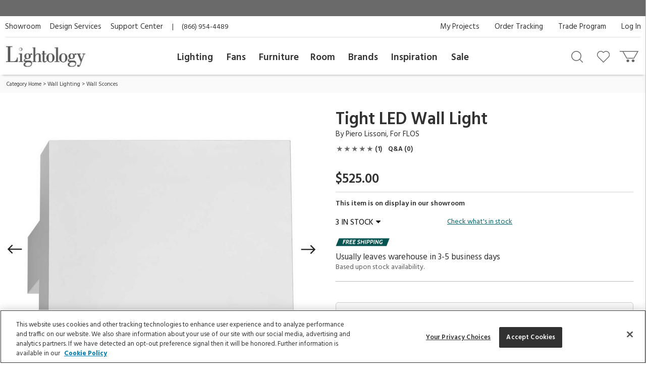

--- FILE ---
content_type: text/html; charset=UTF-8
request_url: https://www.lightology.com/index.php?module=prod_detail&prod_id=75795
body_size: 31008
content:
<!DOCTYPE html>
      <html xmlns="http://www.w3.org/1999/xhtml" xml:lang="en" lang="en">
        <head>
          <link rel="canonical" href="https://www.lightology.com/index.php?module=prod_detail&prod_id=75795" />
          <title>Tight LED Wall Light by FLOS | F0011009 | FLO75795</title>
          <meta name="description" content="Direct-indirect light wall lamp with body in painted White extruded aluminium. Diffusers in injection printed PMMA with photo-engraved finish. Multi-voltage power pack integrated in the body as well and can only be mounted on j-boxes using a universal mounting ring, not included. Integrated 18 watt 120 volt LED light souce. 6.29 inch width x 5.11 inch height x 3.93 inch depth. For indoor use only. UL listed. ADA Compliant. Non-dimmable." />
          <meta name="keywords" content="Tight LED Wall Light, F0011009, FLOS" />
          <meta property="og:title" content="Tight LED Wall Light by FLOS | F0011009 | FLO75795" />
          <meta property="og:type" content="product" />
          <meta property="og:image" content="https://www.lightology.com/img/prod/original/75795.jpg" />
          <meta property="og:url" content="https://www.lightology.com/index.php?module=prod_detail&prod_id=75795&cat_id=24" />
          <meta property="og:description" content="Direct-indirect light wall lamp with body in painted White extruded aluminium. Diffusers in injection printed PMMA with photo-engraved finish. Multi-voltage power pack integrated in the body as well and can only be mounted on j-boxes using a universal mounting ring, not included. Integrated 18 watt 120 volt LED light souce. 6.29 inch width x 5.11 inch height x 3.93 inch depth. For indoor use only. UL listed. ADA Compliant. Non-dimmable." />
          <script type="application/ld+json">
                    {
                        "@context": "https://schema.org",
                        "@type": "Product",
                        "mpn": "F0011009",
                        "sku": "FLO75795",
                        "name": "Tight LED Wall Light",
                        "brand": {
                            "@type": "Brand",
                            "name": "FLOS"
                        },
                        "description": "Direct-indirect light wall lamp with body in painted White extruded aluminium. Diffusers in injection printed PMMA with photo-engraved finish. Multi-voltage power pack integrated in the body as well and can only be mounted on j-boxes using a universal mounting ring, not included. Integrated 18 watt 120 volt LED light souce. 6.29 inch width x 5.11 inch height x 3.93 inch depth. For indoor use only. UL listed. ADA Compliant. Non-dimmable.",
                        "image": [
                            "https://www.lightology.com/img/prod/650/75795.jpg", "https://www.lightology.com/img/prod/original/Flos-Tight_Light-PH_Frank_Hulsbomer-001.jpg"
                        ],
                        "offers": [
                        {
                            "@type": "Offer",
                            "availability": "https://schema.org/InStock",
                           "price": "525.00",
                           "priceCurrency": "USD",
                            "url": "https://www.lightology.com/index.php?module=prod_detail&prod_id=75795&option_id=75795"
                        }
                        ],
                        "itemCondition": "https://schema.org/NewCondition",
                        "review": [
                        {
                                "@type": "Review",
                                    "reviewRating": {
                                        "@type": "Rating",
                                        "ratingValue": "5",
                                        "bestRating": "5"
                                    },
                                    "author": {
                                        "@type": "Person",
                                        "name": "Anita A. from Fort Lauderdale, Florida"
                                    }
                            }],
                        "aggregateRating": {
                            "@type": "AggregateRating",
                            "ratingValue": "5.0",
                            "reviewCount": "1"
                        }
                    }
                    </script>
          <link fetchpriority="high" rel="preload" href="https://www.lightology.com/img/prod/650/75795.jpg" as="image"><script type="application/ld+json">
                   {
                     "@context": "https://schema.org",
                     "@type": "BreadcrumbList",
                     "itemListElement": [{
                "@type": "ListItem",
                "position": 1,
                "name": "Category Home",
                "item": "https://www.lightology.com/index.php?module=cat&cat_id=1"
            },{
                "@type": "ListItem",
                "position": 2,
                "name": "Wall Lighting",
                "item": "https://www.lightology.com/index.php?module=cat&cat_id=3&c=Wall-Lighting"
            },{
                "@type": "ListItem",
                "position": 3,
                "name": "Wall Sconces",
                "item": "https://www.lightology.com/index.php?module=cat&cat_id=24"
            }]
                   }
                   </script>
<meta name="viewport" content="width=device-width, initial-scale=1"/>

<link rel="preload" href="https://www.lightology.com/assets/fonts/fontawesome-webfont.woff2?v=4.6.3" as="font" type="font/woff2"
      crossorigin="anonymous" />

<meta name="msapplication-TileColor" content="#00aba9" />
<meta name="msapplication-TileImage" content="/mstile-144x144.png" />
<meta name="theme-color" content="#ffffff" />
<link rel="apple-touch-icon" sizes="57x57" href="/apple-touch-icon-57x57.png" />
<link rel="apple-touch-icon" sizes="60x60" href="/apple-touch-icon-60x60.png" />
<link rel="apple-touch-icon" sizes="72x72" href="/apple-touch-icon-72x72.png" />
<link rel="apple-touch-icon" sizes="76x76" href="/apple-touch-icon-76x76.png" />
<link rel="apple-touch-icon" sizes="114x114" href="/apple-touch-icon-114x114.png" />
<link rel="apple-touch-icon" sizes="120x120" href="/apple-touch-icon-120x120.png" />
<link rel="apple-touch-icon" sizes="144x144" href="/apple-touch-icon-144x144.png" />
<link rel="apple-touch-icon" sizes="152x152" href="/apple-touch-icon-152x152.png" />
<link rel="apple-touch-icon" sizes="180x180" href="/apple-touch-icon-180x180.png" />
<link rel="icon" type="image/png" href="/favicon-32x32.png" sizes="32x32" />
<link rel="icon" type="image/png" href="/android-chrome-192x192.png" sizes="192x192" />
<link rel="icon" type="image/png" href="/favicon-96x96.png" sizes="96x96" />
<link rel="icon" type="image/png" href="/favicon-16x16.png" sizes="16x16" />
<link rel="manifest" href="/manifest.json" />
<link rel="mask-icon" href="/safari-pinned-tab.svg" color="#5bbad5" />
<link rel="shortcut icon" href="favicon.ico" />

<!-- OneTrust Cookies Consent Notice start for lightology.com -->
<script src="https://cdn.cookielaw.org/scripttemplates/otSDKStub.js" type="text/javascript" charset="UTF-8"
        data-domain-script="0193ae3f-aae9-72a6-bf8e-6c9d3cf9353b"></script>
<script type="text/javascript">
function OptanonWrapper() { }
</script>
<!-- OneTrust Cookies Consent Notice end for lightology.com -->

<script>
window.dataLayer = window.dataLayer || [];
window.dataLayer.push({
   'event': 'dataLayer-initialized',
   'content_group': undefined,
   'content_language': undefined,
   'logged_in': '0',
   'customer_type': undefined
});
</script>
<!-- Google Tag Manager - Install in Head -->
<script>(function(w,d,s,l,i){w[l]=w[l]||[];w[l].push({'gtm.start':
new Date().getTime(),event:'gtm.js'});var f=d.getElementsByTagName(s)[0],
j=d.createElement(s),dl=l!='dataLayer'?'&l='+l:'';j.async=true;j.src=
'https://www.googletagmanager.com/gtm.js?id='+i+dl;f.parentNode.insertBefore(j,f);
})(window,document,'script','dataLayer','GTM-WR2BKM3');
</script>
<!-- End Google Tag Manager - Install in Head -->

<link rel="stylesheet" type="text/css" href="https://www.lightology.com/assets/css/prod_detail.css?v=20251219104009" />

<link rel="stylesheet" type="text/css" href="https://www.lightology.com/assets/css/plugins/magiczoomplus-4.0.33.css" media="screen" />

<link rel="stylesheet" type="text/css" href="https://www.lightology.com/assets/css/plugins/jquery-ui/jquery-ui-1.13.1.structure.min.css"
      media="screen" />
<link rel="stylesheet" type="text/css" href="https://www.lightology.com/assets/css/plugins/jquery-ui/jquery-ui-1.13.1.theme.min.css"
      media="screen" />

<link rel="stylesheet" type="text/css" href="https://www.lightology.com/assets/css/print.css?v=20250203162754" media="print" />

<link rel="stylesheet" type="text/css" href="https://www.lightology.com/assets/css/widget.css?v=20250203162822" />
</head>
        <body class="product_detail" data-gtm_event_type="view_item" data-gtm_event="{&quot;event&quot;:&quot;view_item&quot;,&quot;ecommerce&quot;:{&quot;currency&quot;:&quot;USD&quot;}}" data-gtm_item="{&quot;item_id&quot;:&quot;F0011009&quot;,&quot;item_name&quot;:&quot;Tight LED Wall Light&quot;,&quot;item_brand&quot;:&quot;FLOS&quot;,&quot;item_category&quot;:&quot;Wall Lighting&quot;,&quot;item_category2&quot;:&quot;Wall Sconces&quot;,&quot;item_category3&quot;:&quot;&quot;,&quot;item_category4&quot;:&quot;White&quot;,&quot;item_category5&quot;:&quot;3-5 days&quot;,&quot;item_main_id&quot;:&quot;75795&quot;,&quot;item_variant&quot;:&quot;75795&quot;,&quot;item_3dmodel&quot;:&quot;1&quot;,&quot;affiliation&quot;:&quot;Lightology&quot;,&quot;price&quot;:&quot;525.00&quot;,&quot;quantity&quot;:&quot;1&quot;,&quot;discount&quot;:&quot;&quot;,&quot;item_list_name&quot;:&quot;&quot;,&quot;item_list_id&quot;:&quot;&quot;,&quot;index&quot;:&quot;&quot;}">
<!-- Google Tag Manager (noscript) - Install in Body -->
<noscript><iframe src="https://www.googletagmanager.com/ns.html?id=GTM-WR2BKM3"
height="0" width="0" style="display:none;visibility:hidden"></iframe></noscript>
<!-- End Google Tag Manager (noscript) - Install in Body -->

          <div id="top_of_page"></div>
          <div id="ga_user_id" style="display: none;">1</div><div id="page_show_recaptcha"></div><div class="add-to-cart-bar" role="complementary">
            <div class="page wrap-15">
              <div class="col-xs-12  col-md-6">
                <div class="name-brand">
                  <span class="name">Tight LED Wall Light</span>
                  <span class="brand"> ID: <span class="dyn_text dyn_prod_sku">F0011009</span></span>
                </div>
              </div>
              <div class="col-xs-12 col-md-6">
                <div class="addtocart">
                  <div class="checkout-btns"><a class="add-to-cart atc-btn-bar add_product_to_cart" data-gtm_event_type="add_to_cart" data-gtm_event="{&quot;event&quot;:&quot;add_to_cart&quot;,&quot;ecommerce&quot;:{&quot;currency&quot;:&quot;USD&quot;}}" href="javascript:void(0)">Add To Cart</a><span class="price dyn_price "></span>
                    <div class="qty-container" id="add_to_cart_bar_container">
                      <label for="quantity-bar">QTY</label>
                      <input type="number" name="quantity" id="quantity-bar" class="quantity" maxlength="3"
                             size="2" value="1" />
                      <a href="javascript:void(0)" class="up" id="qty-up-bar" aria-label="Increase quantity" role="button">
                        <i class="fa fa-caret-up"></i>
                      </a>
                      <a href="javascript:void(0)" class="down" id="qty-down-bar" aria-label="Decrease quantity" role="button">
                        <i class="fa fa-caret-down"></i>
                      </a>
                    </div>
                  </div>
                </div>
              </div>
            </div>
          </div><div id="fb-root"></div>
          <div style="display: none;">
            <span id="viewed-prod-name">Tight LED Wall Light</span>
            <span id="viewed-cat-id">24</span>
            <span id="viewed-item-category">Wall Lighting</span>
            <span id="viewed-vend-name">FLOS</span>
          </div><input id="ltk_email" type="hidden" value="">
                      <input id="ltk_first_name" type="hidden" value="">
                      <input id="ltk_last_name" type="hidden" value="">
                      <input id="ltk_price_level" type="hidden" value="2"><div id="prod-detail-layout" class="wrapper"><noscript>
        <div class="red_txt text-center">Your browser has Javascript disabled. For a better Lightology.com please enable Javascript.</div>
      </noscript><div id="menu-show-trigger" class="menu-trigger" role="navigation" aria-label="Page navigation">
        <div class="wrap-trigger">          
            <a id="go-top" href="javascript:void(0)" aria-label="Go to top">
              <svg aria-hidden="true" xmlns="http://www.w3.org/2000/svg" width="28px" height="28px" viewBox="0 0 384 512"><path d="M214.6 41.4c-12.5-12.5-32.8-12.5-45.3 0l-160 160c-12.5 12.5-12.5 32.8 0 45.3s32.8 12.5 45.3 0L160 141.2V448c0 17.7 14.3 32 32 32s32-14.3 32-32V141.2L329.4 246.6c12.5 12.5 32.8 12.5 45.3 0s12.5-32.8 0-45.3l-160-160z"/></svg>
            </a>
        </div><!-- end .wrap-trigger -->
        <span>Top</span>
      </div><!-- end .menu-trigger --><div id="header" role="banner">    
        <div class="nav-banner-wrap">
            <div class="promo-message"></div>
        </div>          
        <div class="header-top">
        
          <div class="util-links left col-md-6">
            <ul>
              <li><a id="header_showroom_link" href="https://www.lightology.com/index.php?module=about#showroom-intro">Showroom</a></li>
              <li><a id="header_design_services_link"
                     href="https://www.lightology.com/index.php?module=design-services">Design Services</a></li>
              <li><a id="header_support_center_link" href="https://www.lightology.com/index.php?module=contact">Support Center</a></li>
              <li><span style="padding-right: 16px;">|</span>(866) 954-4489</li>
            </ul>
          </div>
          
          <div class="util-links col-md-6" role="navigation">
            <ul>
              <li><a id="header_log_in_link" href="https://www.lightology.com/index.php?module=login">Log In</a></li><li><a id="header_trade_site_link" href="https://www.lightology.com/index.php?module=designer_registration"
                     title="Trade Professionals">Trade Program</a></li>
              <li><a id="header_order_tracking_link" href="https://www.lightology.com/index.php?module=order_status">Order Tracking</a></li><li><a href="https://www.lightology.com/index.php?module=design-services-project-manager-guide">My Projects</a></li></ul>
          </div>
          
        </div>
        
        
        <div class="header-bottom">
          <div class="header-bottom-wrap">
            <div class="mobile-menu" tabindex="0" role="button">
              <img src="/assets/images/icon_mobile_nav.gif" alt="Navigation menu"/>
            </div>
            
            <div class="logo">
              <a id="header_lightology_logo_link" href="https://www.lightology.com/">
                <img src="/assets/images/logo.jpg" alt="Lightology" />
              </a>
            </div>
            
            <div class="user">
              <ul>
                <li class="minicart" title="Cart">
                  <a id="header_cart_icon_link" href="https://www.lightology.com/index.php?module=cart" aria-label="Go to cart"></a>
                  <span class="count">0</span>
                  <div class="minicart-content">
                    <div class="arrow"></div>
                    <span class="mini-header">Your Cart</span>
                    <div class="mini-row-container"><div class="mini-total">
                        <div class="label">Order Subtotal</div>
                        <div class="value">0.00</div>
                      </div>
                      <div class="mini-action">
                        <a id="minicart_view_shopping_cart" class="primary-small"
                           href="https://www.lightology.com/index.php?module=cart">View Shopping Cart</a>
                      </div></div>
                  </div>
                </li>
                
                <li id="header_wishlist_icon_link" class="wishlist" title="Wishlist">
                  <a href="https://www.lightology.com/index.php?module=wishlist" aria-label="Go to wishlist">
                    <span class="count wishlist_count">0</span>
                  </a>
                </li>
                
                <li id="header_search_icon_link" class="search" title="Search" data-target="#search-container"
                    data-toggle="collapse" aria-expanded="false" aria-controls="search-container" >
                  <a href="javascript:void(0)" aria-label="Search products"></a>
                </li></ul>

              <div class="collapse search-container" id="search-container">
                <div class="search-content">
                  <a href="" class="logo">
                    <img src="/assets/images/logo.jpg" alt="Lightology" />
                  </a>

                  <form class="search-form" action="" method="get" name="search_form">
                    <input id="search" type="text" name="q" class="q" value="" aria-label="Enter your search term" 
                           maxlength="60" autocomplete="off" aria-haspopup="false"/>
                    <button class="search-btn" id="main_search_button" aria-label="Search"></button>
                    <div id="ss_results" style="position: absolute; background-color: #fff; width: 100%; padding: 5px; color:#b2b2b2;"></div>
                  </form>
                  
                  <div class="close" data-target="#search-container" data-toggle="collapse"  aria-expanded="false"
                       aria-controls="search-container"></div>
                </div>
              </div>
              
            </div>
          </div>
          
          <div class="nav desktop">
            <div class="">
              <div class="logo mobile"><img src="/assets/images/logo.jpg" alt="Lightology" /></div>
              <div class="nav-close">Close Menu</div>
              <div class="scroll-window" role="navigation" aria-label="Main navigation">
                <ul class="level1"><li class="level1 back">
                   <a href="">Back</a>
                 </li>

                 <li id="header_menu_lighting" class="level1">
                   <a href="https://www.lightology.com/index.php?module=cat&cat_id=1">Lighting</a>
                   
                   <div class="level2">
                     <ul class="level2">
                     
                       <li class="level2 left-shift">
                         <a href="https://www.lightology.com/index.php?module=cat&cat_id=421&c=Chandeliers-Pendants">Chandeliers & Pendants</a>
                         <div class="level3">
                           <ul class="level3">
                             <li class="level3">
                               <ul>
                                 <li><a href="https://www.lightology.com/index.php?module=cat&cat_id=421&c=Chandeliers-Pendants"><strong>View All</strong></a></li>
                                 <li><a href="https://www.lightology.com/index.php?module=cat&cat_id=11">Chandeliers</a></li>
                                 <li><a href="https://www.lightology.com/index.php?module=cat&cat_id=106">Pendants</a></li>
                                 <li><a href="https://www.lightology.com/index.php?module=cat&cat_id=107">Mini Pendants</a></li>
                                 <li><a href="https://www.lightology.com/index.php?module=cat&cat_id=109">Linear Suspensions</a></li>
                               </ul>
                             </li>
                             <li class="level3">
                               <ul>
                                 <li><a href="https://www.lightology.com/index.php?module=cat&cat_id=284">Lazer Line</a></li>
                                 <li><a href="https://www.lightology.com/index.php?module=cat&cat_id=201">Freejack Pendants</a></li>
                                 <li><a href="https://www.lightology.com/index.php?module=cat&cat_id=200">Freejack Canopies</a></li>
                                 <li><a href="https://www.lightology.com/index.php?module=cat&cat_id=203">Multi-Light Pendants</a></li>
                                 <li><a href="https://www.lightology.com/index.php?module=cat&cat_id=608">Plug-In Pendants</a></li>
                               </ul>
                             </li>
                             <li class="level3">
                                <ul>
                                  <li><a href="https://www.lightology.com/index.php?module=lighting-systems-lightology&type=2#filter-nav">Modular Suspension Systems</a></li>
                                  <li><a href="https://www.lightology.com/index.php?module=lighting-systems-lightology&type=3#filter-nav">Scalable Suspension Systems</a></li>                                 
                                </ul>
                             </li>
                           </ul>
                         </div>
                       </li>
                       
                       <li class="level2 left-shift">
                         <a href="https://www.lightology.com/index.php?module=cat&cat_id=2&c=Ceiling-Lighting">Ceiling</a>
                         <div class="level3">
                           <ul class="level3">
                             <li class="level3">
                               <ul>
                                 <li><a href="https://www.lightology.com/index.php?module=cat&cat_id=2&c=Ceiling-Lighting"><strong>View All</strong></a></li>
                                 <li><a href="https://www.lightology.com/index.php?module=cat&cat_id=9">Ceiling Flush Mount</a></li>
                                 <li><a href="https://www.lightology.com/index.php?module=cat&cat_id=10">Ceiling Adjustable Spots - Freejack</a></li>
                                 <li><a href="https://www.lightology.com/index.php?module=cat&cat_id=442">Ceiling Semi Flush</a></li>
                                 <li><a href="https://www.lightology.com/index.php?module=cat&cat_id=455">Ceiling Linear</a></li>
                               </ul>
                             </li>
                             <li class="level3">
                               <ul>
                                 <li><a href="https://www.lightology.com/index.php?module=cat&cat_id=12">Strip Lighting</a></li>
                                 <li><a href="https://www.lightology.com/index.php?module=cat&cat_id=18">Monorail Lighting</a></li>
                                 <li><a href="https://www.lightology.com/index.php?module=cat&cat_id=17">Track</a></li>
                                 <li><a href="https://www.lightology.com/index.php?module=cat&cat_id=13">Kable Lighting</a></li>
                                 <li><a href="https://www.lightology.com/index.php?module=cat&cat_id=472">Recessed Downlights</a></li>
                               </ul>
                             </li>
                             <li class="level3">
                               <ul>
                                 <li><a href="https://www.lightology.com/index.php?module=cat&cat_id=433">Recessed Linear</a></li>
                                 <li><a href="https://www.lightology.com/index.php?module=cat&cat_id=432">Commercial Ceiling Lights </a></li>
                                 <li><a href="https://www.lightology.com/index.php?module=cat&cat_id=284">Lazer Line</a></li>
                                 <li><a href="https://www.lightology.com/index.php?module=cat&cat_id=612">Vanishing Point</a></li>
                               </ul>
                             </li>
                             <li class="level3">
                               <ul>
                                 <li><a href="https://www.lightology.com/index.php?module=lighting-systems-lightology&type=4#filter-nav">Surface-mount Systems</a></li>  
                                </ul>
                             </li>
                           </ul>
                         </div>
                       </li>
                       
                       <li class="level2 left-shift">
                         <a href="https://www.lightology.com/index.php?module=cat&cat_id=3&c=Wall-Lighting">Wall</a>
                         <div class="level3">
                           <ul class="level3">
                             <li class="level3">
                               <ul>
                                 <li><a href="https://www.lightology.com/index.php?module=cat&cat_id=3&c=Wall-Lighting"><strong>View All</strong></a></li>
                                 <li><a href="https://www.lightology.com/index.php?module=cat&cat_id=24">Wall Sconces</a></li>
                                 <li><a href="https://www.lightology.com/index.php?module=cat&cat_id=25">Wall Reading Swing Arm</a></li>
                                 <li><a href="https://www.lightology.com/index.php?module=cat&cat_id=21">Picture Lights</a></li>
                                 <li><a href="https://www.lightology.com/index.php?module=cat&cat_id=22">Cabinet / Under Counter Lighting</a></li>
                               </ul>
                             </li>
                             <li class="level3">
                               <ul>
                                 <li><a href="https://www.lightology.com/index.php?module=cat&cat_id=607">Plug-In Wall Sconces</a></li>
                                 <li><a href="https://www.lightology.com/index.php?module=cat&cat_id=23">Wall Monorail</a></li>
                                 <li><a href="https://www.lightology.com/index.php?module=cat&cat_id=26">Wall-Step Recessed Lighting</a></li>
                                 <li><a href="https://www.lightology.com/index.php?module=cat&cat_id=20">Display Lights</a></li>
                                 <li><a href="https://www.lightology.com/index.php?module=cat&cat_id=27">Wall Wash & Wall Grazer</a></li>
                               </ul>
                             </li>
                             <li class="level3">
                               <ul>
                                 <li><a href="https://www.lightology.com/index.php?module=cat&cat_id=504">Lighted Mirrors</a></li>
                                 <li><a href="https://www.lightology.com/index.php?module=cat&cat_id=485">Commercial Wall</a></li>
                               </ul>
                             </li>
                             <li class="level3">
                               <ul>
                                 <li><a href="https://www.lightology.com/index.php?module=lighting-systems-lightology&type=6#filter-nav">Wall Systems</a></li>  
                                </ul>
                             </li>
                           </ul>
                         </div>
                       </li>

                       <li class="level2 left-shift">
                         <a href="https://www.lightology.com/index.php?module=cat&cat_id=4&c=Bathroom-Lighting">Bath</a>
                         <div class="level3">
                           <ul class="level3">
                             <li class="level3">
                               <ul>
                                 <li><a href="https://www.lightology.com/index.php?module=cat&cat_id=4&c=Bathroom-Lighting"><strong>View All</strong></a></li>
                                 <li><a href="https://www.lightology.com/index.php?module=cat&cat_id=29">Bath Bar & Vanity Wall</a></li>
                                 <li><a href="https://www.lightology.com/index.php?module=cat&cat_id=30">Vanity Wall Recessed Lighting</a></li>
                                 <li><a href="https://www.lightology.com/index.php?module=cat&cat_id=32">Mirror With Light</a></li>
                                 <li><a href="https://www.lightology.com/index.php?module=cat&cat_id=31">Mirror</a></li>
                               </ul>
                             </li>
                             <li class="level3">
                               <ul>
                                 <li><a href="https://www.lightology.com/index.php?module=cat&cat_id=33">Strip Lighting</a></li>
                                 <li><a href="https://www.lightology.com/index.php?module=cat&cat_id=34">Ceiling Shower Recessed</a></li>
                                 <li><a href="https://www.lightology.com/index.php?module=cat&cat_id=35">Ceiling Shower Flush</a></li>
                                 <li><a href="https://www.lightology.com/index.php?module=cat&cat_id=36">Shower Recessed Floor / Wall</a></li>
                                 <li><a href="https://www.lightology.com/index.php?module=cat&cat_id=37">Exhaust Fans / Heat Lamps</a></li>
                               </ul>
                             </li>
                           </ul>
                         </div>
                       </li>

                       <li class="level2 left-shift">
                         <a href="https://www.lightology.com/index.php?module=cat&cat_id=5&c=Floor-Table-Lamps">Floor & Table</a>
                         <div class="level3">
                           <ul class="level3">
                             <li class="level3">
                               <ul>
                                 <li><a href="https://www.lightology.com/index.php?module=cat&cat_id=5&c=Floor-Table-Lamps"><strong>View All</strong></a></li>
                                 <li><a href="https://www.lightology.com/index.php?module=cat&cat_id=38">Desk Lamps</a></li>
                                 <li><a href="https://www.lightology.com/index.php?module=cat&cat_id=39">Desk Clamp-On</a></li>
                                 <li><a href="https://www.lightology.com/index.php?module=cat&cat_id=40">Table Lamps Shade & Ambient</a></li>
                                 <li><a href="https://www.lightology.com/index.php?module=cat&cat_id=43">Floor Ambient & Shade Lighting</a></li>
                               </ul>
                             </li>
                             <li class="level3">
                               <ul>
                                 <li><a href="https://www.lightology.com/index.php?module=cat&cat_id=45">Floor Reading / Task Lamps</a></li>
                                 <li><a href="https://www.lightology.com/index.php?module=cat&cat_id=46">Floor Recessed</a></li>
                                 <li><a href="https://www.lightology.com/index.php?module=cat&cat_id=48">Up Light Floor Spots</a></li>
                                 <li><a href="https://www.lightology.com/index.php?module=cat&cat_id=460">LED Novelty Accent Lamps</a></li>
                                 <li><a href="https://www.lightology.com/index.php?module=cat&cat_id=609">Portable Lamps</a></li>
                               </ul>
                             </li>
                           </ul>
                         </div>
                       </li>

                       <li class="level2 left-shift">
                         <a href="https://www.lightology.com/index.php?module=cat&cat_id=16&c=Recessed-Lighting">Recessed</a>
                         <div class="level3">
                           <ul class="level3">
                             <li class="level3">
                               <ul>
                                 <li><a href="https://www.lightology.com/index.php?module=cat&cat_id=16&c=Recessed-Lighting"><strong>View All</strong></a></li>
                                 <li><a href="https://www.lightology.com/index.php?module=cat&cat_id=110">Ceiling Downlights</a></li>
                                 <li><a href="https://www.lightology.com/index.php?module=cat&cat_id=113">Wall Wash</a></li>
                                 <li><a href="https://www.lightology.com/index.php?module=cat&cat_id=114">Wall Grazer</a></li>
                                 <li><a href="https://www.lightology.com/index.php?module=cat&cat_id=505">Retrofit Kits</a></li>
                               </ul>
                             </li>
                             <li class="level3">
                               <ul>
                                 <li><a href="https://www.lightology.com/index.php?module=cat&cat_id=433">Architectural Recessed Linear</a></li>
                                 <li><a href="https://www.lightology.com/index.php?module=cat&cat_id=575">Recessed Track</a></li>
                               </ul>
                             </li>
                             <li class="level3">
                                 <ul>
                                   <li><a href="https://www.lightology.com/index.php?module=lighting-systems-lightology&type=5#filter-nav">Recessed Systems</a></li>                                                                        
                                 </ul>
                             </li>
                           </ul>
                         </div>
                       </li>

                       <li class="level2" data-left="513">
                         <a href="https://www.lightology.com/index.php?module=cat&cat_id=534&c=Track-Rail-Lighting">Track &amp; Rail</a>
                         <div class="level3">
                           <ul class="level3">
                             <li class="level3">
                               <ul>
                                 <li><a href="https://www.lightology.com/index.php?module=cat&cat_id=534&c=Track-Rail-Lighting"><strong>View All</strong></a></li>
                                 <li><a href="https://www.lightology.com/index.php?module=cat&cat_id=120">Monorail 1-Circuit</a></li>
                                 <li><a href="https://www.lightology.com/index.php?module=cat&cat_id=23">Wall Monorail</a></li>
                                 <li><a href="https://www.lightology.com/index.php?module=cat&cat_id=115">Track System 120V</a></li>
                                 <li><a href="https://www.lightology.com/index.php?module=cat&cat_id=119">Track 2-Circuit 120V</a></li>
                               </ul>
                             </li>
                             <li class="level3">
                               <ul>
                                 <li><a href="https://www.lightology.com/index.php?module=cat&cat_id=671">Micro Track</a></li>
                                 <li><a href="https://www.lightology.com/index.php?module=cat&cat_id=117">Mini Track Low Voltage</a></li>
                                 <li><a href="https://www.lightology.com/index.php?module=cat&cat_id=63">Outdoor Track</a></li>
                                 <li><a href="https://www.lightology.com/index.php?module=cat&cat_id=13">Kable Lighting</a></li>
                                 <li><a href="https://www.lightology.com/index.php?module=cat&cat_id=576">Recessed Track</a></li>
                               </ul>
                             </li>
                             <li class="level3">
                                   <ul>
                                     <li><a href="https://www.lightology.com/index.php?module=lighting-systems-lightology&type=8#filter-nav">Track Systems</a></li>                                                                        
                                   </ul>
                              </li>
                           </ul>
                         </div>
                       </li>

                       <li class="level2" data-left="140">
                         <a href="https://www.lightology.com/index.php?module=cat&cat_id=7&c=Outdoor-Lighting">Outdoor</a>
                         <div class="level3">
                           <ul class="level3">
                             <li class="level3">
                               <ul>
                                 <li><a href="https://www.lightology.com/index.php?module=cat&cat_id=7&c=Outdoor-Lighting"><strong>View All</strong></a></li>
                                 <li><a href="https://www.lightology.com/index.php?module=cat&cat_id=55">Landscape Lighting</a></li>
                                 <li><a href="https://www.lightology.com/index.php?module=cat&cat_id=56">Deck Lighting</a></li>
                                 <li><a href="https://www.lightology.com/index.php?module=cat&cat_id=57">Path Lighting / Bollard Lighting</a></li>
                                 <li><a href="https://www.lightology.com/index.php?module=cat&cat_id=58">Post Lights</a></li>
                               </ul>
                             </li>
                             <li class="level3">
                               <ul>
                                 <li><a href="https://www.lightology.com/index.php?module=cat&cat_id=158">Pier Mount Lights</a></li>
                                 <li><a href="https://www.lightology.com/index.php?module=cat&cat_id=628">Linear Outdoor Lighting</a></li>
                                 <li><a href="https://www.lightology.com/index.php?module=cat&cat_id=60">Outdoor Ceiling Lighting</a></li>
                                 <li><a href="https://www.lightology.com/index.php?module=cat&cat_id=507">Outdoor Ceiling Fans</a></li>
                                 <li><a href="https://www.lightology.com/index.php?module=cat&cat_id=61">Outdoor Decorative Portable Lamps</a></li>
                               </ul>
                             </li>
                             <li class="level3">
                               <ul>
                                 <li><a href="https://www.lightology.com/index.php?module=cat&cat_id=62">Outdoor Pendants</a></li>
                                 <li><a href="https://www.lightology.com/index.php?module=cat&cat_id=63">Outdoor Track Lighting</a></li>
                                 <li><a href="https://www.lightology.com/index.php?module=cat&cat_id=64">Outdoor Wall Lighting</a></li>
                                 <li><a href="https://www.lightology.com/index.php?module=cat&cat_id=65">Outdoor Wall Recessed Lighting</a></li>
                                 <li><a href="https://www.lightology.com/index.php?module=cat&cat_id=664">Outdoor Floor & Table Lamps</a></li>
                               </ul>
                             </li>
                             <li class="level3">
                               <ul>
                                 <li><a href="https://www.lightology.com/index.php?module=cat&cat_id=428">Underwater</a></li>
                                 <li><a href="https://www.lightology.com/index.php?module=cat&cat_id=59">Recessed Ground / Well Lighting</a></li>
                                 <li><a href="https://www.lightology.com/index.php?module=cat&cat_id=68">Outdoor Lighting Accessories</a></li>
                                 <li><a href="https://www.lightology.com/index.php?module=cat&cat_id=69">12 Volt Transformers</a></li>
                               </ul>
                             </li>
                             <li class="level3">
                                  <ul>
                                    <li><a href="https://www.lightology.com/index.php?module=lighting-systems-lightology&type=7#filter-nav">Outdoor Systems</a></li>                                                                        
                                  </ul>
                             </li>
                           </ul>
                         </div>
                       </li>

                       <li class="level2" data-left="749">
                         <a href="https://www.lightology.com/index.php?module=cat&cat_id=72&c=Bulbs">Bulbs</a>
                         <div class="level3">
                           <ul class="level3">
                             <li class="level3">
                               <ul>
                                 <li><a href="https://www.lightology.com/index.php?module=cat&cat_id=72&c=Bulbs"><strong>View All</strong></a></li>
                                 <li><a href="https://www.lightology.com/index.php?module=cat&cat_id=663">Smart Bulbs</a></li>
                                 <li><a href="https://www.lightology.com/index.php?module=cat&cat_id=171">LED</a></li>
                                 <li><a href="https://www.lightology.com/index.php?module=cat&cat_id=615">LED Warm Dim Bulbs</a></li>
                                 <li><a href="https://www.lightology.com/index.php?module=cat&cat_id=168">Halogen</a></li>
                               </ul>
                             </li>
                             <li class="level3">
                               <ul>
                                 <li><a href="https://www.lightology.com/index.php?module=cat&cat_id=372">Krypton/Xenon</a></li>
                                 <li><a href="https://www.lightology.com/index.php?module=cat&cat_id=167">Incandescent</a></li>
                                 <li><a href="https://www.lightology.com/index.php?module=cat&cat_id=169">Fluorescent</a></li>
                                 <li><a href="https://www.lightology.com/index.php?module=cat&cat_id=170">Compact Fluorescent</a></li>
                               </ul>
                             </li>
                           </ul>
                         </div>
                       </li>

                       <li class="level2" data-left="749">
                         <a href="https://www.lightology.com/index.php?module=cat&cat_id=8&c=Lighting-Accessories">Accessories</a>
                         <div class="level3">
                           <ul class="level3">
                             <li class="level3">
                               <ul>
                                 <li><a href="https://www.lightology.com/index.php?module=cat&cat_id=8&c=Lighting-Accessories"><strong>View All</strong></a></li>
                                 <li><a href="https://www.lightology.com/index.php?module=cat&cat_id=310">Canopies</a></li>
                                 <li><a href="https://www.lightology.com/index.php?module=cat&cat_id=429">Display Lighting</a></li>
                                 <li><a href="https://www.lightology.com/index.php?module=cat&cat_id=74">Dimmers/Light Controls</a></li>
                               </ul>
                             </li>
                             <li class="level3">
                               <ul>
                                 <li><a href="https://www.lightology.com/index.php?module=cat&cat_id=75">Transformers / Power Supplies</a></li>
                                 <li><a href="https://www.lightology.com/index.php?module=cat&cat_id=76">Lighting Accessories</a></li>
                                 <li><a href="https://www.lightology.com/index.php?module=cat&cat_id=77">Night Lights</a></li>
                                 <li><a href="https://www.lightology.com/index.php?module=cat&cat_id=22">Cabinet / Under Counter Lighting</a></li>
                               </ul>
                             </li>
                           </ul>
                         </div>
                       </li>
                       
                       <li class="level2" data-left="990">
                        <a href="https://www.lightology.com/index.php?module=lighting-systems-lightology">Systems</a>
                        <div class="level3">
                          <ul class="level3">
                            <li class="level3">
                              <ul>
                                <li><a href="https://www.lightology.com/index.php?module=lighting-systems-lightology"><strong>View All</strong></a></li>
                                <li><a href="https://www.lightology.com/index.php?module=lighting-systems-lightology&type=23#filter-nav">Suspensions</a></li>
                                <li><a href="https://www.lightology.com/index.php?module=lighting-systems-lightology&type=4#filter-nav">Surface</a></li>
                                <li><a href="https://www.lightology.com/index.php?module=lighting-systems-lightology&type=5#filter-nav">Recessed</a></li>
                                <li><a href="https://www.lightology.com/index.php?module=lighting-systems-lightology&type=6#filter-nav">Wall</a></li>
                              </ul>
                            </li>
                            <li class="level3">
                              <ul>
                                <li><a href="https://www.lightology.com/index.php?module=lighting-systems-lightology&type=7#filter-nav">Outdoor</a></li>
                                <li><a href="https://www.lightology.com/index.php?module=lighting-systems-lightology&type=8#filter-nav">Track</a></li>
                                <li><a href="https://www.lightology.com/index.php?module=lighting-systems-lightology&type=9#filter-nav">Smart Home</a></li>                                
                              </ul>
                            </li>                            
                          </ul>
                        </div>
                      </li>
                       
                     </ul>
                   </div>
                   
                 </li>
                 
                 <li id="header_menu_fans" class="level1 inspiration">
                   <a href="https://www.lightology.com/index.php?module=cat&cat_id=6&c=Fans">Fans</a>

                   <div class="level2">
                     <ul class="level2">

                       <li class="level2">
                         <a href="">Fans</a>
                         <div class="level3">
                           <ul class="level3">
                             <li class="level3 five-cols">
                               <ul>
                                 <li><a href="https://www.lightology.com/index.php?module=cat&cat_id=6&c=Fans"><strong>View All</strong></a></li>
                                 <li><a href="https://www.lightology.com/index.php?module=cat&cat_id=49">Ceiling Fans</a></li>
                                 <li><a href="https://www.lightology.com/index.php?module=cat&cat_id=604">Hugger Fans</a></li>
                                 <li><a href="https://www.lightology.com/index.php?module=cat&cat_id=636">Fandeliers</a></li>
                                 <li><a href="https://www.lightology.com/index.php?module=cat&cat_id=50">Wall Mount Fans</a></li>
                               </ul>
                             </li>
                             <li class="level3 five-cols">
                               <ul>
                                 <li><a href="https://www.lightology.com/index.php?module=cat&cat_id=52">Portable Fans</a></li>
                                 <li><a href="https://www.lightology.com/index.php?module=cat&cat_id=53">Exhaust Fans</a></li>
                                 <li><a href="https://www.lightology.com/index.php?module=cat&cat_id=495">Outdoor Fans</a></li>
                                 <li><a href="https://www.lightology.com/index.php?module=cat&cat_id=54">Fan Controls</a></li>
                                 <li><a href="https://www.lightology.com/index.php?module=cat&cat_id=574">Fan Accessories</a></li>
                               </ul>
                             </li>
                           </ul>
                         </div>
                       </li>
                       
                     </ul>
                   </div>
                   
                 </li>
                 
                 <li id="header_menu_furniture" class="level1 inspiration">
                   <a href="https://www.lightology.com/index.php?module=cat&cat_id=486&c=Furniture">Furniture</a>

                   <div class="level2">
                     <ul class="level2">

                       <li class="level2">
                         <a href="">Furniture</a>
                         <div class="level3">
                           <ul class="level3">
                             <li class="level3 five-cols">
                               <ul>
                                 <li><a href="https://www.lightology.com/index.php?module=cat&cat_id=486&c=Furniture"><strong>View All</strong></a></li>
                                 <li><a href="https://www.lightology.com/index.php?module=cat&cat_id=487">Seating</a></li>
                                 <li><a href="https://www.lightology.com/index.php?module=cat&cat_id=488">Tables</a></li>
                                 <li><a href="https://www.lightology.com/index.php?module=cat&cat_id=491">Home D&eacute;cor</a></li>
                                 <li><a href="https://www.lightology.com/index.php?module=cat&cat_id=572">Decorative Mirrors</a></li>
                               </ul>
                             </li>
                             <li class="level3 five-cols">
                               <ul>
                                 <li><a href="https://www.lightology.com/index.php?module=cat&cat_id=573">Storage</a></li>
                                 <li><a href="https://www.lightology.com/index.php?module=cat&cat_id=661">Hardware</a></li>
                                 <li><a href="https://www.lightology.com/index.php?module=cat&cat_id=652">Outdoor Furniture</a></li>
                                 <li><a href="https://www.lightology.com/index.php?module=cat&cat_id=656">Office Furniture</a></li>
                                 <li><a href="https://www.lightology.com/index.php?module=cat&cat_id=651">Rugs</a></li>
                               </ul>
                             </li>
                           </ul>
                         </div>
                       </li>
                        
                     </ul>
                   </div>
                    
                 </li><li id="header_menu_room" class="level1 inspiration">
                    <a href="https://www.lightology.com/index.php?module=shop_by_room">Room</a>
                    
                    <div class="level2">
                      <ul class="level2">
                          
                        <li class="level2">
                          <a href="">Room</a>
                          <div class="level3">
                            <ul class="level3">
                              <li class="level3 five-cols">
                                <ul>
                                  <li><a href="https://www.lightology.com/index.php?module=shop_by_room"><strong>All Rooms</strong></a></li>
                                  <li><a href="https://www.lightology.com/index.php?module=shop_by_room&room_id=1">Bathroom</a></li>
                                  <li><a href="https://www.lightology.com/index.php?module=shop_by_room&room_id=2">Bedroom</a></li>
                                  <li><a href="https://www.lightology.com/index.php?module=shop_by_room&room_id=22">Commercial Interior</a></li>
                                </ul>
                              </li>
                              <li class="level3 five-cols">
                                <ul>
                                  <li><a href="https://www.lightology.com/index.php?module=shop_by_room&room_id=6">Dining Room</a></li>
                                  <li><a href="https://www.lightology.com/index.php?module=shop_by_room&room_id=7">Entry/Foyer</a></li>
                                  <li><a href="https://www.lightology.com/index.php?module=shop_by_room&room_id=11">Hallway &amp; Stairway</a></li>
                                  <li><a href="https://www.lightology.com/index.php?module=shop_by_room&room_id=12">Kitchen</a></li>
                                </ul>
                              </li>
                              <li class="level3 five-cols">
                                <ul>
                                  <li><a href="https://www.lightology.com/index.php?module=shop_by_room&room_id=15">Living Room</a></li>
                                  <li><a href="https://www.lightology.com/index.php?module=shop_by_room&room_id=16">Office</a></li>
                                  <li><a href="https://www.lightology.com/index.php?module=shop_by_room&room_id=17">Outdoor &amp; Patio</a></li>
                                </ul>
                              </li>
                            </ul>
                          </div>
                        </li>
                          
                      </ul>
                    </div>
                      
                  </li>
                    
                  <li id="header_menu_brands" class="level1 inspiration">
                    <a href="https://www.lightology.com/index.php?module=vend">Brands</a>
                      
                    <div class="level2">
                      <ul class="level2">
                        
                        <li class="level2">
                          <a href="">Brands</a>
                          <div class="level3 level-brands">
                            <ul class="level3">
                              <li class="level3 letter-search">
                                <div class="letters">
                                  <ul class="filter-list filter-letter">
                                    <li class="vendor_filter_item" id="filter_all" class="see-all active">
                                      <a href="https://www.lightology.com/index.php?module=vend#alpha_all">All</a>
                                    </li><li class="vendor_filter_item" id="filter_numeric">
                                      <a href="https://www.lightology.com/index.php?module=vend#alpha_numeric">#</a>
                                    </li><li class="vendor_filter_item" id="filter_A">
                                      <a href="https://www.lightology.com/index.php?module=vend#alpha_A">A</a>
                                    </li><li class="vendor_filter_item" id="filter_B">
                                      <a href="https://www.lightology.com/index.php?module=vend#alpha_B">B</a>
                                    </li><li class="vendor_filter_item" id="filter_C">
                                      <a href="https://www.lightology.com/index.php?module=vend#alpha_C">C</a>
                                    </li><li class="vendor_filter_item" id="filter_D">
                                      <a href="https://www.lightology.com/index.php?module=vend#alpha_D">D</a>
                                    </li><li class="vendor_filter_item" id="filter_E">
                                      <a href="https://www.lightology.com/index.php?module=vend#alpha_E">E</a>
                                    </li><li class="vendor_filter_item" id="filter_F">
                                      <a href="https://www.lightology.com/index.php?module=vend#alpha_F">F</a>
                                    </li><li class="vendor_filter_item" id="filter_G">
                                      <a href="https://www.lightology.com/index.php?module=vend#alpha_G">G</a>
                                    </li><li class="vendor_filter_item" id="filter_H">
                                      <a href="https://www.lightology.com/index.php?module=vend#alpha_H">H</a>
                                    </li><li class="vendor_filter_item" id="filter_I">
                                      <a href="https://www.lightology.com/index.php?module=vend#alpha_I">I</a>
                                    </li><li class="vendor_filter_item" id="filter_J">
                                      <a href="https://www.lightology.com/index.php?module=vend#alpha_J">J</a>
                                    </li><li class="vendor_filter_item" id="filter_K">
                                      <a href="https://www.lightology.com/index.php?module=vend#alpha_K">K</a>
                                    </li><li class="vendor_filter_item" id="filter_L">
                                      <a href="https://www.lightology.com/index.php?module=vend#alpha_L">L</a>
                                    </li><li class="vendor_filter_item" id="filter_M">
                                      <a href="https://www.lightology.com/index.php?module=vend#alpha_M">M</a>
                                    </li><li class="vendor_filter_item" id="filter_N">
                                      <a href="https://www.lightology.com/index.php?module=vend#alpha_N">N</a>
                                    </li><li class="vendor_filter_item" id="filter_O">
                                      <a href="https://www.lightology.com/index.php?module=vend#alpha_O">O</a>
                                    </li><li class="vendor_filter_item" id="filter_P">
                                      <a href="https://www.lightology.com/index.php?module=vend#alpha_P">P</a>
                                    </li><li class="vendor_filter_item" id="filter_Q">
                                      <a href="https://www.lightology.com/index.php?module=vend#alpha_Q">Q</a>
                                    </li><li class="vendor_filter_item" id="filter_R">
                                      <a href="https://www.lightology.com/index.php?module=vend#alpha_R">R</a>
                                    </li><li class="vendor_filter_item" id="filter_S">
                                      <a href="https://www.lightology.com/index.php?module=vend#alpha_S">S</a>
                                    </li><li class="vendor_filter_item" id="filter_T">
                                      <a href="https://www.lightology.com/index.php?module=vend#alpha_T">T</a>
                                    </li><li class="vendor_filter_item" id="filter_U">
                                      <a href="https://www.lightology.com/index.php?module=vend#alpha_U">U</a>
                                    </li><li class="vendor_filter_item" id="filter_V">
                                      <a href="https://www.lightology.com/index.php?module=vend#alpha_V">V</a>
                                    </li><li class="vendor_filter_item" id="filter_W">
                                      <a href="https://www.lightology.com/index.php?module=vend#alpha_W">W</a>
                                    </li><li class="vendor_filter_item" id="filter_Y">
                                      <a href="https://www.lightology.com/index.php?module=vend#alpha_Y">Y</a>
                                    </li><li class="vendor_filter_item" id="filter_Z">
                                      <a href="https://www.lightology.com/index.php?module=vend#alpha_Z">Z</a>
                                    </li></ul>
                                </div>
                              </li>
                              <li class="view-all brands"><strong><a href="https://www.lightology.com/index.php?module=vend">View All Brands</a></strong></li>
                              <li class="level3 title-section">Featured Brands</li>
                              <li class="level3 five-cols">
                                <ul><li><a href="https://www.lightology.com/index.php?module=vend&vend_id=896&bn=Alora">Alora</a></li><li><a href="https://www.lightology.com/index.php?module=vend&vend_id=22&bn=Artemide">Artemide</a></li><li><a href="https://www.lightology.com/index.php?module=vend&vend_id=445&bn=Arteriors-Home">Arteriors Home</a></li><li><a href="https://www.lightology.com/index.php?module=vend&vend_id=24&bn=Astro-Lighting">Astro Lighting</a></li><li><a href="https://www.lightology.com/index.php?module=vend&vend_id=459&bn=Bover">Bover</a></li><li><a href="https://www.lightology.com/index.php?module=vend&vend_id=391&bn=Cerno">Cerno</a></li></ul>
                              </li>
                              <li class="level3 five-cols">
                                <ul><li><a href="https://www.lightology.com/index.php?module=vend&vend_id=390&bn=Corbett-Lighting">Corbett Lighting</a></li><li><a href="https://www.lightology.com/index.php?module=vend&vend_id=72&bn=FLOS">FLOS</a></li><li><a href="https://www.lightology.com/index.php?module=vend&vend_id=520&bn=Hammerton-Studio">Hammerton Studio</a></li><li><a href="https://www.lightology.com/index.php?module=vend&vend_id=95&bn=Hinkley-Lighting">Hinkley Lighting</a></li><li><a href="https://www.lightology.com/index.php?module=vend&vend_id=98&bn=Hubbardton-Forge">Hubbardton Forge</a></li><li><a href="https://www.lightology.com/index.php?module=vend&vend_id=99&bn=Hudson-Valley">Hudson Valley</a></li></ul>
                              </li>
                              <li class="level3 five-cols">
                                <ul><li><a href="https://www.lightology.com/index.php?module=vend&vend_id=924&bn=In-Common-With">In Common With</a></li><li><a href="https://www.lightology.com/index.php?module=vend&vend_id=775&bn=Kuzco">Kuzco</a></li><li><a href="https://www.lightology.com/index.php?module=vend&vend_id=201&bn=Lodes">Lodes</a></li><li><a href="https://www.lightology.com/index.php?module=vend&vend_id=120&bn=Louis-Poulsen">Louis Poulsen</a></li><li><a href="https://www.lightology.com/index.php?module=vend&vend_id=808&bn=Mitzi">Mitzi</a></li><li><a href="https://www.lightology.com/index.php?module=vend&vend_id=536&bn=Modern-Forms">Modern Forms</a></li></ul>
                              </li>
                              <li class="level3 five-cols">
                                <ul><li><a href="https://www.lightology.com/index.php?module=vend&vend_id=152&bn=Moooi">Moooi</a></li><li><a href="https://www.lightology.com/index.php?module=vend&vend_id=711&bn=Muuto">Muuto</a></li><li><a href="https://www.lightology.com/index.php?module=vend&vend_id=170&bn=Pablo">Pablo</a></li><li><a href="https://www.lightology.com/index.php?module=vend&vend_id=57&bn=PureEdge-Lighting">PureEdge Lighting</a></li><li><a href="https://www.lightology.com/index.php?module=vend&vend_id=867&bn=Regina-Andrew">Regina Andrew</a></li><li><a href="https://www.lightology.com/index.php?module=vend&vend_id=886&bn=Roll-%26amp%3B-Hill">Roll &amp; Hill</a></li></ul>
                              </li>
                              <li class="level3 five-cols">
                                <ul><li><a href="https://www.lightology.com/index.php?module=vend&vend_id=496&bn=Santa-%26-Cole">Santa & Cole</a></li><li><a href="https://www.lightology.com/index.php?module=vend&vend_id=757&bn=SkLO">SkLO</a></li><li><a href="https://www.lightology.com/index.php?module=vend&vend_id=185&bn=Sonneman-A-Way-Of-Light">Sonneman A Way Of Light</a></li><li><a href="https://www.lightology.com/index.php?module=vend&vend_id=205&bn=Visual-Comfort-Modern">Visual Comfort Modern</a></li><li><a href="https://www.lightology.com/index.php?module=vend&vend_id=1048&bn=Visual-Comfort-Signature">Visual Comfort Signature</a></li><li><a href="https://www.lightology.com/index.php?module=vend&vend_id=224&bn=WAC-Lighting">WAC Lighting</a></li></ul>
                              </li>
                              <li class="level3 five-cols">
                                <ul></ul>
                              </li>

                              <li id="filter_all" class="level3 btn-go see-all">
                                <a href="https://www.lightology.com/index.php?module=vend" class="black-small special-nav">See All Brands</a>
                              </li>
                            </ul>
                          </div>
                        </li>
                        
                      </ul>
                    </div>
                    
                  </li>
                                    
                  <li id="header_menu_inspiration" class="level1 inspiration">
                    <a href="https://www.lightology.com/index.php?module=how_to">Inspiration</a>
                    
                    <div class="level2">
                      <ul class="level2">
                        
                        <li class="level2">
                          <a href="">Inspiration</a>
                          <div class="level3">
                            <ul class="level3">
                              <li class="level3">
                                <a class="title" href="">lightology inspiration</a>
                                <div>
                                  <a class="img" href="https://www.lightology.com/index.php?module=how_to">
                                    <img src="/assets/images/placeholder/nav_howto.png" alt="How To Articles" />
                                  </a>
                                  <a class="img" href="https://www.lightology.com/index.php?module=tools">
                                    <img src="/assets/images/placeholder/nav_tools.png" alt="Lighting Tools" />
                                  </a>
                                  <a class="img" href="https://www.lightology.com/index.php?module=resources">
                                    <img src="/assets/images/placeholder/nav_resources.png" alt="Lighting Resources" />
                                  </a>
                                  <a class="img" href="https://www.lightology.com/index.php?module=installation_gallery_home">
                                    <img src="/assets/images/placeholder/nav_gallery.png" alt="Installation Gallery" />
                                  </a>
                                  <a class="img" href="https://www.lightology.com/index.php?module=designer">
                                    <img src="/assets/images/placeholder/nav_designers.png" alt="Lighting Designers" />
                                  </a>
                                </div>
                              </li>
                            </ul>
                          </div>
                        </li>
                        
                      </ul>
                    </div>
                    
                  </li>
 
                  <li id="header_menu_sale" class="level1 inspiration">
                    <a href="https://www.lightology.com/index.php?module=promotions" class="sale">Sale</a>
                    
                    <div class="level2">
                      <ul class="level2">
                      
                        <li class="level2">
                          <a href="https://www.lightology.com/index.php?module=promotions">Sales & Specials</a>
                          <div class="level3 sales_promo">
                            <ul class="level3">
                              <li><a class="sale-section" href="https://www.lightology.com/index.php?module=cat&search=basic&top_cat_id=1&onsale=1 | 2 | 3 | 4">On Sale Now</a></li>
                              <li><a class="sale-section" href="https://www.lightology.com/index.php?module=cat&search=basic&prod_onsale=203">Overstock</a></li>
                            </ul>
                          </div>
                        </li>
                        
                      </ul>
                    </div>
                    
                  </li>
                </ul>
                                    
                <div class="mobile-util">
                  <ul>
                    <li><a href="https://www.lightology.com/index.php?module=login" title="Log In">Log In</a></li>
                    <li>
                      <a href="https://www.lightology.com/index.php?module=wishlist" title="Wishlist">
                        <span>Wishlist</span>
                        <span class="wishlist_count">0</span>
                      </a>
                    </li> 
                    <li><a href="https://www.lightology.com/index.php?module=designer_registration" title="Trade Site">Trade Site</a></li>
                    <li><a href="https://www.lightology.com/index.php?module=design-services" title="Design Services">Sales & Design Services</a></li>
                    <li>
                      <a href="https://www.lightology.com/index.php?module=contact" title="Contact">
                        <span>Support Center</span>
                        <span>866-954-4489</span>
                      </a>
                    </li>
                  </ul>

                  <a class="primary-small" href="https://www.lightology.com/index.php?module=about#showroom-intro">Lightology Showroom</a>

                  <ul>
                    <li><a href="https://www.lightology.com/index.php?module=about#showroom-intro">Showroom</a></li>
                    <li><a href="https://www.lightology.com/index.php?module=help">Customer Service</a></li>
                    <li><a href="https://www.lightology.com/index.php?module=order_status">Track Orders</a></li>
                    <li><a href="https://www.lightology.com/index.php?module=help">Orders & Returns</a></li>
                  </ul>
                </div>

              </div>
            </div>
          </div>
        </div>
      </div><!-- end #header -->
      <div class="fill-top-space"></div><div class="breadcrumbs-container" role="navigation" aria-label="Breadcrumbs">
                    <div class="breadcrumbs">&nbsp;<a href="https://www.lightology.com/index.php?module=cat&cat_id=1">Category Home</a>&nbsp;>&nbsp;<a href="https://www.lightology.com/index.php?module=cat&cat_id=3&c=Wall-Lighting">Wall Lighting</a>&nbsp;>&nbsp;<a href="https://www.lightology.com/index.php?module=cat&cat_id=24">Wall Sconces</a></div>
                  </div><main><div class="title-prod-mobile">
              <div id="tab_reviews" class="ratings" style="margin-bottom: 15px;">
                <div class="rating-wrapper">
                  <div class="rating tab-review stars-0">
                    <a class="smooth-scroll" data-toggle="tab" href=".prod-reviews">
                      <img src="https://www.lightology.com/assets/images/star-rating-5.png"
                           title="5 Stars"
                           alt="5 star rating" style="vertical-align:middle;" /></a>
                  </div><a class="_last smooth-scroll" data-toggle="tab" href=".prod-reviews" id="review-stars">
                    <span> (1)</span>
                  </a>
                </div>
                <div id="qa_link_reviews">
                  <a class="_last smooth-scroll" data-toggle="tab" href="#qa">
                    <span> Q&A (0)</span>
                  </a>
                </div>
              </div>
              <h1>Tight LED Wall Light</h1>
              <p class="vendor-name">By Piero Lissoni, for FLOS</p>
            </div><div id="product_sidenav" class="sidenav"></div>
            <div id="flap-backdrop"></div><div class="prod-detail-top">
             <div id="main" class="detail-section"><div class="col-md-6 gallery-column">
                <div id="prod_option_loading"><span class="loading">LOADING PRODUCT DATA . . .</span></div>
                <div class="gallery"><div class="sw_wrapper" style="display:none;">
                    <div class="main_image_caption">
                      <span></span>
                    </div>
                  </div>
                  <div id="gallery-stage"><span id="img_caption" style="display:none; visibility:hidden;">Tight LED Wall Light by FLOS<br />
                            <a title="Click to download the highest available resolution of this image"
                               href="https://www.lightology.com/img/prod/original/75795.jpg" target="_blank">Download Image</a></span>
                          <a href="https://www.lightology.com/img/prod/original/75795.jpg" id="installation-link"
                             class="installation-link MagicZoomPlus">
                            <img src="https://www.lightology.com/img/prod/650/75795.jpg"
                                 class="product-image" alt="Tight LED Wall Light by FLOS" title="Tight LED Wall Light by FLOS"
                                 data-pin-url="https://www.lightology.com/index.php?module=prod_detail&prod_id=75795"
                                 data-pin-media="https://www.lightology.com/img/prod/original/75795.jpg" data-pin-description="Tight LED Wall Light by FLOS"
                                 height="650" width="650"/>
                          </a>  
                    <div class="gallery-return-button">
                      <a href="javascript:void(0)" aria-label="Previous image" title="Previous image" role="button">
                        <img style="max-width: 60px" src="https://www.lightology.com/assets/images/prod-detail/arrow-gallery-left.png"
                             class="img-responsive" alt="">
                      </a>
                    </div>
                    <div class="gallery-advance-button">
                      <a href="javascript:void(0)" aria-label="Next image" title="Next image" role="button">
                        <img style="max-width: 60px" src="https://www.lightology.com/assets/images/prod-detail/arrow-gallery-right.png"
                             class="img-responsive" alt="">
                      </a>
                    </div>
                  </div><div class="wrap-thumbs">
                    <div class="pdp-swatch-slider"><div class="gallery-thumb g-active" data-img-finish-color="White"
                           data-img-link="https://www.lightology.com/img/prod/original/75795.jpg" data-prod-id="75795">
                        <img src="https://www.lightology.com/img/prod/150/75795.jpg" alt="Tight LED Wall Light - White"
                             title="Tight LED Wall Light - White" />
                      </div><div class="gallery-thumb" data-img-finish-color=""
                           data-img-link="https://www.lightology.com/img/prod/original/F0011009_DR.jpg" data-prod-id="">
                        <img src="https://www.lightology.com/img/prod/150/F0011009_DR.jpg" alt=""
                             title="" />
                      </div><div class="gallery-thumb" data-img-finish-color=""
                           data-img-link="https://www.lightology.com/img/prod/original/Flos-Tight_Light-PH_Germano_Borrelli-2011-001.jpg" data-prod-id="">
                        <img src="https://www.lightology.com/img/prod/150/Flos-Tight_Light-PH_Germano_Borrelli-2011-001.jpg" alt=""
                             title="" />
                      </div><div class="gallery-thumb" data-img-finish-color=""
                           data-img-link="https://www.lightology.com/img/prod/original/Flos-Tight_Light-PH_Frank_Hulsbomer-001.jpg" data-prod-id="">
                        <img src="https://www.lightology.com/img/prod/150/Flos-Tight_Light-PH_Frank_Hulsbomer-001.jpg" alt=""
                             title="" />
                      </div><div class="gallery-thumb" data-img-finish-color=""
                           data-img-link="https://www.lightology.com/img/prod/original/Flos-Product-Image-Wall-Tight_Light-White-001.jpg" data-prod-id="">
                        <img src="https://www.lightology.com/img/prod/150/Flos-Product-Image-Wall-Tight_Light-White-001.jpg" alt=""
                             title="" />
                      </div><div class="gallery-thumb" data-img-finish-color=""
                           data-img-link="https://www.lightology.com/img/prod/original/tight-wall-add2.jpg" data-prod-id="">
                        <img src="https://www.lightology.com/img/prod/150/tight-wall-add2.jpg" alt=""
                             title="" />
                      </div><div class="gallery-thumb" data-img-finish-color=""
                           data-img-link="https://www.lightology.com/img/prod/original/tight-wall-add1.jpg" data-prod-id="">
                        <img src="https://www.lightology.com/img/prod/150/tight-wall-add1.jpg" alt=""
                             title="" />
                      </div></div>
                  </div>
                </div><div class="pdp-social-wrapper">
                  <div class="pdp-social">
                    <p>Share with friends:</p>
                    <ul>                     
                      <li class="pinterest"><a href="https://pinterest.com/pin/create/button/?url=https%3A%2F%2Fwww.lightology.com%2Findex.php%3Fmodule%3Dprod_detail%26prod_id%3D75795&media=https://www.lightology.com/img/prod/650/75795.jpg&description=Tight LED Wall Light | FLOS at Lightology"
                           class="pin-it-button" count-layout="horizontal" target="_blank"
                           onClick="trackOutboundLink(this, 'Outbound Links', 'pinterest.com'); return false;"
                           title="Pinterest" aria-label="Go to Pinterest">
                          <svg width="48" height="48">
                            <use href="https://www.lightology.com/assets/images/social-icons.svg#pinterest-icon"></use>
                          </svg>
                        </a>
                      </li>
                      <li class="email">
                        <a href="javascript:void(0)" class="send-to-friend" data-target="#send-to-friend" 
                           title="Send to Friends" aria-label="Send to Friends" role="button">
                          <svg width="48" height="48">
                            <use href="https://www.lightology.com/assets/images/social-icons.svg#email-icon"></use>
                          </svg>
                        </a>
                      </li>
                      <li class="print">
                        <a id="print_product_page" href="javascript:void(0)" title="Print" aria-label="Print">
                          <svg width="48" height="48">
                            <use href="https://www.lightology.com/assets/images/social-icons.svg#print-icon"></use>
                          </svg>
                        </a>
                      </li>
                    </ul>
                  </div>

                  <div id="send-to-friend" class="page" style="display:none;">
                    <div class="col-md-6">
                      <h4>Send to Friend</h4>
                      <p>Complete the info below and we'll send your friend an instant email notification.</p>
                      <form name="send-to-friend-form" id="send-to-friend-form" class="email-friend lg-form"
                            action="index.php?module=dispatcher&action=send_to_friend" method="post">
                        <input type="hidden" id="prodid" name="prodid" value="75795" />
                        <input type="hidden" id="optid" name="optid" value="75795" />
                        <table border="0" cellpadding="0" cellspacing="0">
                          <tr>
                            <td><label for="yourname">Your Name</label></td>
                            <td><input id="yourname" name="yourname" type="text" size="40" /></td>
                          </tr>
                          <tr>
                            <td><label for="youremail">Your Email</label></td>
                            <td><input id="youremail" name="youremail" type="text" size="40" /></td>
                          </tr>
                          <tr>
                            <td><label for="friendsname">Friend's Name</label></td>
                            <td><input id="friendsname" name="friendsname" type="text" size="40" /></td>
                          </tr>
                          <tr>
                            <td><label for="friendsemail">Friend's Email</label></td>
                            <td><input id="friendsemail" name="friendsemail" type="text" size="40" /></td>
                          </tr>
                          <tr>
                            <td valign="top"><label for="message">Message</label></td>
                            <td>
                              <textarea id="message" name="message" rows="4" cols="37"></textarea>
                            </td>
                          </tr>
                          <tr>
                            <td colspan="2"><div id="send_to_friend_recaptcha"></div></td>
                          </tr>
                          <tr>
                            <td>&nbsp;</td>
                            <td>
                              <a href="javascript:void(0)" id="send_to_friend_butt" class="black-large" title="Send">
                                <span>Send</span>
                              </a>
                              <br>
                              <a href="javascript:void(0)" id="send_to_friend_cancel_butt" class="red_txt" title="Cancel">
                                <span>Cancel</span>
                              </a>
                            </td>
                          </tr>
                          <tr>
                            <td colspan="2" id="send_to_friend_msg" style="padding-top:10px;">&nbsp;</td>
                          </tr>
                        </table>
                      </form>
                    </div>
                  </div>
                </div>
              </div><div class="col-md-6 detail-column">
                <div class="title-prod-desk">
                  <h1 class="dyn_prod_name">Tight LED Wall Light</h1>
                  <p class="vendor-name">By <a href="#designer-anchor" class="designer-trigger smooth-scroll" 
                       aria-label="Designer Piero Lissoni">Piero Lissoni</a>, For <a href="https://www.lightology.com/index.php?module=vend&vend_id=72&bn=FLOS"
                       class="brand-trigger smooth-scroll" aria-label="Brand FLOS">FLOS</a>
                  </p>
                </div>

                <div class="review-section"></div>
           
                <div class="section-reviews">
                  <div id="tab_reviews" class="ratings">
                    <div class="rating-wrapper">
                      <div class="rating tab-review stars-5">
                        <a class="smooth-scroll" data-toggle="tab" href=".prod-reviews">
                          <img src="https://www.lightology.com/assets/images/star-rating-5.png"
                               title="5 Stars"
                                alt="5 star rating" style="vertical-align:middle;" /></a>
                      </div>
                      <a class="_last smooth-scroll" data-toggle="tab" href=".prod-reviews" id="review-stars">
                        <span> (1)</span>
                      </a>
                    </div>
                    <div id="qa_link_reviews">
                      <a class="_last smooth-scroll" data-toggle="tab" href="#qa">
                        <span>Q&A (0)</span>
                      </a>
                    </div>
                  </div>
                </div><div id="color_temperature_graphic"></div><div class="price-section">
                  <p class="price-range">$525.00</p>
                </div><div style="border-top: 1px solid #d5d5d5; height: 2px; margin: 10px 0 12px;"></div><div id="dyn_msg"></div>
                <div id="dyn_option_available"><div id="in_showroom"><!--<img src="https://www.lightology.com/assets/images/prod-detail/icon-showroom.png" class="img-responsive" width="50" height="42" alt="Lightology Showroom Icon">--><span>This item is on display in our showroom</span></div><div class="stock-wrap"><div class="dropdown-stock"><button class="dropbtn-stock">3 IN STOCK<i style="margin-left: 5px;" class="fa fa-caret-down"></i>
                      </button>
                      <div class="dropdown-stock-content">
                        <ul class="sub"><li>Manufacturer Stock: 3</li></ul>
                      </div></div><div class="check-stock" id="check_stock_75795">
                      <button>Check what's in stock</button>
                    </div></div><div class="shipping-box">
                    <div class="ship-detail">
                      <div class="ship-tag-box"><img src="https://www.lightology.com/assets/images/prod-detail/icon-free-ship.svg"
                             class="img-responsive quick-ship" alt="Free Shipping Icon"><img src="https://www.lightology.com/assets/images/prod-detail/icon-quick-ship.svg" id="quick_ship_icon"
                             class="img-responsive quick-ship" style="display: none"
                             alt="Quick Ship Icon"></div>

                      <div id="white_glove_delivery"></div><div id="ship-message">
                        <div id="estimated_shipping"><p class="ship-eta">Usually leaves warehouse in 3-5 business days</p>
                          <p class="stock-avail">
                            <span id="made-to-order-notice">Based upon stock availability. </span></p></div><div id="shipping_surcharge_container"></div><div id="tariff_charge_container"></div></div>
                    </div>
                  </div>
                  <!--<br>--><div class="sale-deadline">
                    <div class="dyn_text_block dyn_clearance"></div><div class="dyn_text_block dyn_prod_note_public"></div><div class="dyn_text_block dyn_prod_note_public_shipping"></div></div><div class="hidden-inputs">
                    <input type="hidden" name="prod_id" id="prod_id" value="75795" />
                    <input type="hidden" name="prod_name" id="prod_name" value="Tight LED Wall Light" />
                    <input type="hidden" name="prod_onsale" id="prod_onsale" value="0" />
                    <input type="hidden" name="price_level" id="price_level" value="2" />
                    <input type="hidden" name="display_prod_id" id="display_prod_id"
                           value="75795" />
                    <input type="hidden" name="main_prod_id" id="main_prod_id"
                           value="75795" />
                    <input type="hidden" name="conn_id" id="conn_id" value="0" />
                    <input type="hidden" name="cat_id" id="cat_id" value="24" />
                    <input type="hidden" name="vend_name" id="vend_name" value="FLOS" />
                  </div><div class="add-cart-pdp">
                    <!--<div class="dyn_sale sale_tag"></div>-->
                    <div class="qty-box">
                      <div class="qty-container" id="add_to_cart_container" data-totalstock="3"
                           data-onsale="false">
                        <fieldset>
                          <button style="margin-right: -5px;" type="button" class="down" id="qty-down" aria-label="Decrease quantity">
                            <i class="fa fa-minus"></i>
                          </button>
                          <input type="text" name="quantity" id="quantity" class="quantity" maxlength="3"
                                 size="2" value="1" aria-label="Product quantity">
                          <button style="margin-left: -5px;" type="button" class="up" id="qty-up" aria-label="Increase quantity">
                            <i class="fa fa-plus"></i>
                          </button>
                        </fieldset>
                      </div>
                      <div class="pricing-wrapper"><p class="list-price dyn_retail_prefix"></p>
                      <span class="dyn_sale sale_tag"></span>
                      <p class="total">
                        <span class="dyn_trade_prefix"></span>
                        <span class="dyn_text dyn_price">$525.00</span>
                      </p>
                      <p class="price-savings"><span class="dyn_text dyn_was_price_list"></span><span class="you-save-amount"> 
                 <span class="dyn_text dyn_you_save_amount"></span>
                 <span class="dyn_text dyn_you_save_percent"></span>
               </span></p>
                      <p class="list-pricing-free-shipping dyn_free_shipping"> + FREE SHIPPING</p></div>
                    </div><div id="add_to_cart_button_wrapper" class="add-btn"><button class="atc-pdp cart-btn add_product_to_cart" role="button" data-gtm_event_type="add_to_cart" data-gtm_event="{&quot;event&quot;:&quot;add_to_cart&quot;,&quot;ecommerce&quot;:{&quot;currency&quot;:&quot;USD&quot;}}">Add To Cart</button><button id="add_product_to_project" class="atp-pdp" role="button">Add To Project</button>
                      <button id="add_to_wishlist_new" class="atw-pdp" role="button" title="Save to Wishlist">
                        <i class="fa fa-heart"></i>
                      </button>
                    </div>
                  </div><p class="item-number" style="background-color: transparent; font-size: 14px; padding: 0;
                                                text-align: right; margin-right: 5px;">
                    SPEC #: <span class="dyn_text dyn_prod_code">FLO75795</span>  | ID: <span class="dyn_text dyn_prod_sku">F0011009</span></p>
                </div><div id="configurator_header">
                    <div>
                      <p>Explore this product in 3D</p>
                    </div>
                  </div><div id="model3d-container" data-gtm_event_type="interact_3dmodel" data-gtm_event="{&quot;event&quot;:&quot;interact_3dmodel&quot;,&quot;ecommerce&quot;:{&quot;currency&quot;:&quot;USD&quot;}}"><iframe id="0DzC96SZB6jwwP6yOF6GAW" class="model3d-configurator" data-src="https://3d.lightology.com/p/0DzC96SZB6jwwP6yOF6GAW" frameborder="0" width="100%" height="480"></iframe>
                    </div><div id="configurator_footer">
                <div>
                  <a href="https://www.lightology.com/index.php?module=design-services-3d-guide"
                     target="_blank">Learn more about View In Room</a> 
                </div>
              </div><ul id="accordion-top" class="accordion-detail">
                  <li>
                    <div class="link with-icon">
                      Product Details<i class="fa fa-plus"></i>
                    </div>
                    <ul class="submenu tech-specs" style="display: none;">
                      <li><div class="prod-specs"><ul class="prod-specs-section-1"><li>
                        <span>Finish: </span>
                        <span class="dyn_text dyn_finish_name">White</span>
                      </li><li>
                        <span>Size: </span>
                        <span class="dyn_prod_dimensions">6.29"W x 5.11"H x 3.93"D</span>
                      </li><li class="dyn_dimmer_name">
                          <span>Dimmer: </span>
                          <span>Not Dimmable</span></li></ul><ul class="prod-specs-section-2"><li>
                        <span>Lamp Source:</span>
                        <span class="dyn_lamp_source_name">LED</span>
                      </li><li class="bulb_desc_specs">
                        <span class="title">Bulb:</span><div class="bulb_string_inc_status"><div class="bulb_string">
                        <span class="bulb_quantity">1 x </span>
                        <span class="bulb_name">LED/18W/12V LED</span>
                      </div><div class="inc_status">Integrated LED module</div></div></li><li>
                        <span>Total Wattage:</span>
                        <span class="dyn_total_wattage">18 watts</span>
                      </li><li>
                        <span>Delivered Lumens: </span>
                        <span class="dyn_prod_lamp_lumens">1989 lumens</span>
                      </li><li>
                            <span>Lumens/Watt: </span>
                            <span class="dyn_lumens_per_watt">110.50</span>
                          </li></ul><ul class="additional_info"></ul><ul class="prod-specs-section-4"><li>
                            <span>Country of Origin: </span>
                            <span class="dyn_prod_country_of_origin">Italy</span>
                          </li></ul></div></li><li class="labels">
                        <ul><li>
                            <img src="https://www.lightology.com/img/label/ul.png" class="img-responsive"
                                 alt="UL">UL</li><li>
                            <img src="https://www.lightology.com/img/label/ada.png" class="img-responsive"
                                 alt="ADA">ADA</li></ul>
                      </li><li class="detail-anchor">
                        <a class="smooth-scroll" href="#anchor-specs">See full description<i style="padding-left: 6px;" class="fa fa-angle-right fa-sm"></i></a>
                      </li>
                    </ul>
                  </li>
                  <li>
                    <div class="link with-icon">
                      Specification Sheet / Technical Files<i class="fa fa-plus"></i>
                    </div>
                    <ul class="submenu" id="technical_files_1" style="padding: 20px"><li class="spec-sheet-acc">
                           <i class="fa fa-file-text-o fa-lg" aria-hidden="true"
                              style="margin: auto 0; padding-right: 8px;"></i><a href="https://www.lightology.com/index.php?module=pdf_specification_sheet&prod_id=75795" target="_blank"
                              class="pdf-file-link pdf_specsheet_link" rel="nofollow"> Specification Sheet</a></li></ul>
                  </li>
                  <li>
                    <div class="link with-icon">
                      Shipping &amp; Returns<i class="fa fa-plus"></i>
                    </div>
                    <ul class="submenu shipping last"><li class="head">Free ground shipping</li>
                      <li>Lightology offers free ground shipping on most retail web lighting orders over $100, shipped within the continental U.S.</li><li>Shipping to Alaska, Hawaii and Canada are available for an additional fee, and subject to change. Please contact us for
a quote. Expedited Delivery is also available for an additional charge.</li>
                      <li>Please note that processing times posted on our website are in addition to shipping times.</li>
                      <li>
                        <a class="ship-policy" href="https://www.lightology.com/index.php?module=help#tabs-2" target="_blank">
                          Read Shipping Policy<i style="padding-left: 6px;" class="fa fa-angle-right fa-sm"></i>
                        </a>
                      </li>
                      <li></li>
                      <li class="head return-head">Return Options</li>
                      <li id="return_policy"><span>Product is cancelable/returnable within 60 days with no restocking fee. Once shipped, return shipping fee applies. Product must be new and uninstalled with all original packaging.</span></li>
                      <li>
                        <a class="ship-policy" href="https://www.lightology.com/index.php?module=help#tabs-1" target="_blank">
                          Read Return Policy<i style="padding-left: 6px;" class="fa fa-angle-right fa-sm"></i>
                        </a>
                      </li>
                    </ul>
                  </li></ul><div class="double-button">
                  <div class="free-ship-pdp" style="margin-right: 10px;">
                    <a href="https://www.lightology.com/index.php?module=design-services" target="_blank"><img src="https://www.lightology.com/assets/images/prod-detail/design-services-icon.png" class="img-responsive" alt="Design Services"></a>
                    <a href="https://www.lightology.com/index.php?module=design-services" target="_blank">See Design Services</a>
                  </div>
                  <div class="questions-pdp">
                    <a id="inquiry_link" href="javascript:void(0)" data-toggle="modal" data-target="#inquiryModal"><img src="https://www.lightology.com/assets/images/prod-detail/help-icon.png" class="img-responsive" alt="Help Icon"></a>
                    <a id="inquiry_link" href="javascript:void(0)" data-toggle="modal"
                       data-target="#inquiryModal">Questions About This Product?</a>
                  </div>
                </div><div id="prod-video"></div></div></div>
           </div><!-- end .prod-detail-top --><div id="anchor-specs" class="specification-section-2">
              <div class="specification-wrap">
                <div class="col-left">
                  <h2>Tight LED Wall Light</h2>
                  <p class="sku-specs">SPEC #: <span class="dyn_text dyn_prod_code">FLO75795</span></p>
                  <p class="sku-specs">ID: <span class="dyn_text dyn_prod_sku">F0011009</span></p>
                </div>
                <div class="col-right">
                  <div class="overview-pdp"><p>Designed by Piero Lissoni<a href="#designer-anchor" class="designer-trigger smooth-scroll"
                         style="font-size: 17px; text-decoration: underline; color: #007aa8;
                                padding: 5px 20px 5px; -webkit-transition: all 0.25s ease;
                                -o-transition: all 0.25s ease; transition: all 0.25s ease;">Read Bio</a>
                    </p><p>Direct-indirect light wall lamp with body in painted White extruded aluminium. Diffusers in injection printed PMMA with photo-engraved finish. Multi-voltage power pack integrated in the body as well and can only be mounted on j-boxes using a universal mounting ring, not included. Integrated 18 watt 120 volt LED light souce. 6.29 inch width x 5.11 inch height x 3.93 inch depth. For indoor use only. UL listed. ADA Compliant. Non-dimmable.</p></div>
                </div><div class="col-left">
                  <h3>Available Options</h3><p class="options_list">Finish: White</p></div></div>
            </div>
            <div class="tech-specs">
              <div class="specs-wrap">
                <div class="specs-left">
                  <h2>Specifications</h2>
                  <ul class="specs-detail">
                    <li><div class="prod-specs"><ul class="prod-specs-section-1"><li>
                        <span>Finish: </span>
                        <span class="dyn_text dyn_finish_name">White</span>
                      </li><li>
                        <span>Size: </span>
                        <span class="dyn_prod_dimensions">6.29"W x 5.11"H x 3.93"D</span>
                      </li><li class="dyn_dimmer_name">
                          <span>Dimmer: </span>
                          <span>Not Dimmable</span></li></ul><ul class="prod-specs-section-2"><li>
                        <span>Lamp Source:</span>
                        <span class="dyn_lamp_source_name">LED</span>
                      </li><li class="bulb_desc_specs">
                        <span class="title">Bulb:</span><div class="bulb_string_inc_status"><div class="bulb_string">
                        <span class="bulb_quantity">1 x </span>
                        <span class="bulb_name">LED/18W/12V LED</span>
                      </div><div class="inc_status">Integrated LED module</div></div></li><li>
                        <span>Total Wattage:</span>
                        <span class="dyn_total_wattage">18 watts</span>
                      </li><li>
                        <span>Delivered Lumens: </span>
                        <span class="dyn_prod_lamp_lumens">1989 lumens</span>
                      </li><li>
                            <span>Lumens/Watt: </span>
                            <span class="dyn_lumens_per_watt">110.50</span>
                          </li></ul><ul class="additional_info"></ul><ul class="prod-specs-section-4"><li>
                            <span>Country of Origin: </span>
                            <span class="dyn_prod_country_of_origin">Italy</span>
                          </li></ul></div></li>
                  </ul><div class="label-wrap"><div class="label-display">
                      <img src="https://www.lightology.com/img/label/ul.png" class="img-responsive"
                           alt="UL">
                      <p>UL</p>
                    </div><div class="label-display">
                      <img src="https://www.lightology.com/img/label/ada.png" class="img-responsive"
                           alt="ADA">
                      <p>ADA</p>
                    </div></div></div>
                <div class="specs-right"><div class="specs-file">
                    <p class="section-title">Specification Sheet / Technical Files</p>
                    <ul id="technical_files_2"><li class="spec-sheet-acc">
                           <i class="fa fa-file-text-o fa-lg" aria-hidden="true"
                              style="margin: auto 0; padding-right: 8px;"></i><a href="https://www.lightology.com/index.php?module=pdf_specification_sheet&prod_id=75795" target="_blank"
                              class="pdf-file-link pdf_specsheet_link" rel="nofollow"> Specification Sheet</a></li></ul>
                  </div></div><!-- end .specs-right -->
                
              </div>
            </div><div class="cali-warning">
              <div class="warning-wrap">
                <i class="fa fa-exclamation-triangle fa-sm"></i>
                <span>Prop 65 Warning for California Residents</span>
                <span class="tooltip-txt">
                  This product can expose you to chemicals, which are known in the State of California to cause cancer, birth defects or other reproductive harm. For more information go to <a href="https://www.p65warnings.ca.gov/" rel="nofollow" target="_blank">https://www.p65warnings.ca.gov/.</a>
                </span>                  
              </div>
            </div><div id="designer-anchor" class="designer-section-prod">
              <div class="wrap-designer">
                <img src="https://www.lightology.com/img/designer/designer-placeholder.jpg" class="img-responsive" alt="Piero Lissoni">
                <div class="text-wrap">
                  <h3>About Piero Lissoni</h3>
                  <p><p>Born in 1956, Piero Lissoni is an Italian architect, designer, and art director. Lissoni opened Lissoni Associati Studio in 1986 as a furniture company, bringing home close to many prominent Italian designers. His relations with designers from his studio caused him to also open up Graph.X, an Italian graphic design company, in 1996. Today, much of Lissoni's greatest works are in the field of architecture and interior design. He has designed hotels from Amsterdam to Istanbul to Tokyo and even has worked on the interior design of million dollar yachts in New York. Lissoni's versatility is what has made him the respected and talented designer he is today. </p></p>
                  <a class="btn-small" href="https://www.lightology.com/index.php?module=designer&designer_id=394"
                     target="_blank">Shop This Designer</a>
                </div>
              </div>
            </div><div class="brand-section-prod">
              <div class="wrap-brand">
                <img src="https://www.lightology.com/img/vend/Flos-Logo-042424.png" class="img-responsive" alt="Brand Logo">
                <p class="txt-item"><p>   FLOS was founded in 1962. The very same year FLOS lighting began producing a number of lamps that were to become classics in Italian industrial design. From the very outset, FLOS has been distinguished by its high quality approach to lamp design and production. Many of the numerous lamps designed for FLOS are undoubtedly some of the best-known and most successful products of industrial design. They have won awards and historical-critical accolades, and are included in all the most important collections and design museums around the world.Some significant product examples over the last forty years are: Parentesi (1970), Brera (1992), Fucsia (1996), Rosy Angelis (1994), the Romeo Moon (1996), Archimoon (1998) series and the recent Diabolo (1998). Throughout the nineties the work of Achille Castiglioni and Philippe Starck has been flanked by a series of products from new and other designers. This reflects a desire to keep the attitude to discover the most talented designers to maintain FLOS leadership in innovation.</p></p>
                <a class="btn-small" href="https://www.lightology.com/index.php?module=vend&vend_id=72&bn=FLOS"
                   target="_blank">Explore FLOS</a>
              </div>
            </div><div id="slider_instock_items"></div><div class="whiteout"></div>
            <div class="clear"></div><div class="page">
              <div id="review-section" class="prod-reviews">
                <div class="prod-reviews-title">
                  <h2 class="title-review">Reviews</h2>  
                  <p>1 Review</p>
                </div>
                <div class="prod-reviews-heading" id="review_heading">
                  <h3>What do you think about this product?</h3>
                </div>
                <div class="prod-reviews-button">
                  <a href="javascript:void(0)" class="button write-review" title="Write a review">Write a Review</a>
                </div>
              </div>
              <div class="write-review-wrapper" style="display:none;">
                <form class="write-review-form" id="review_form" action="" method="post">
                  <br /><div class="review-rating">
       <span class="review-title">Your Rating</span>
       <div class="stars-wrapper">                     
         <input type="radio" id="rating_star5" name="rating" value="5" />
         <input type="radio" id="rating_star4" name="rating" value="4" />
         <input type="radio" id="rating_star3" name="rating" value="3" />
         <input type="radio" id="rating_star2" name="rating" value="2" />
         <input type="radio" id="rating_star1" name="rating" value="1" />
      
         <label for="rating_star5">5 stars</label>
         <label for="rating_star4">4 stars</label>
         <label for="rating_star3">3 stars</label>
         <label for="rating_star2">2 stars</label>
         <label for="rating_star1" aria-label="Stars">1 star</label>
       </div>
     </div>
                     
     <div class="review-keyword">
       <div class="review_options">
         <p>Would you recommend this product to a friend?</p>
         <div class="options-wrap">
           <div class="checkbox-btn">
             <input type="radio" id="recommend_yes" name="recommend" value="yes" />
             <label for="recommend_yes">Yes</label>
           </div>
          <div class="checkbox-btn">
             <input type="radio" id="recommend_no" name="recommend" value="no" />
             <label for="recommend_no">No</label>
           </div>
          </div>
       </div>
      <div class="review_options">
         <p>Quality (Optional)</p>
         <div class="options-wrap">
           <div class="checkbox-btn">
             <input type="radio" id="quality_exceptional" name="quality" value="exceptional" />
             <label for="quality_exceptional">Exceptional</label>
           </div>
          <div class="checkbox-btn">
             <input type="radio" id="quality_good" name="quality" value="good" />
             <label for="quality_good">Good</label>
           </div>
          <div class="checkbox-btn">
             <input type="radio" id="quality_decent" name="quality" value="decent" />
             <label for="quality_decent">Decent</label>
           </div>
          <div class="checkbox-btn">
             <input type="radio" id="quality_poor" name="quality" value="poor" />
             <label for="quality_poor">Poor</label>
           </div>
          </div>
       </div>
      <div class="review_options">
         <p>Design (Optional)</p>
         <div class="options-wrap">
           <div class="checkbox-btn">
             <input type="radio" id="design_outstanding" name="design" value="outstanding" />
             <label for="design_outstanding">Outstanding</label>
           </div>
          <div class="checkbox-btn">
             <input type="radio" id="design_functional" name="design" value="functional" />
             <label for="design_functional">Functional</label>
           </div>
          <div class="checkbox-btn">
             <input type="radio" id="design_some_flaws" name="design" value="some_flaws" />
             <label for="design_some_flaws">Some Flaws</label>
           </div>
          <div class="checkbox-btn">
             <input type="radio" id="design_poor" name="design" value="poor" />
             <label for="design_poor">Poor</label>
           </div>
          </div>
       </div>
      <div class="review_options">
         <p>Installation (Optional)</p>
         <div class="options-wrap">
           <div class="checkbox-btn">
             <input type="radio" id="install_easy" name="install" value="easy" />
             <label for="install_easy">Easy</label>
           </div>
          <div class="checkbox-btn">
             <input type="radio" id="install_normal" name="install" value="normal" />
             <label for="install_normal">Normal</label>
           </div>
          <div class="checkbox-btn">
             <input type="radio" id="install_electrician" name="install" value="electrician" />
             <label for="install_electrician">Need An Electrician</label>
           </div>
          <div class="checkbox-btn">
             <input type="radio" id="install_complex" name="install" value="complex" />
             <label for="install_complex">Complex</label>
           </div>
          </div>
       </div>
      <div class="review_options">
         <p>Light Output (Optional)</p>
         <div class="options-wrap">
           <div class="checkbox-btn">
             <input type="radio" id="output_bright" name="output" value="bright" />
             <label for="output_bright">Too Bright</label>
           </div>
          <div class="checkbox-btn">
             <input type="radio" id="output_right" name="output" value="right" />
             <label for="output_right">Just Right</label>
           </div>
          <div class="checkbox-btn">
             <input type="radio" id="output_dim" name="output" value="dim" />
             <label for="output_dim">Too Dim</label>
           </div>
          </div>
       </div>
      <div class="review_options">
         <p>Value (Optional)</p>
         <div class="options-wrap">
           <div class="checkbox-btn">
             <input type="radio" id="value_overpriced" name="value" value="overpriced" />
             <label for="value_overpriced">Overpriced</label>
           </div>
          <div class="checkbox-btn">
             <input type="radio" id="value_good" name="value" value="good" />
             <label for="value_good">Good Value</label>
           </div>
          <div class="checkbox-btn">
             <input type="radio" id="value_fair" name="value" value="fair" />
             <label for="value_fair">Fair</label>
           </div>
          </div>
       </div>
      </div>
                          
                  <div class="review-prod-form">  
                    <fieldset class="f-name" style="margin-top: 35px;">
                      <label for="title">Review Title:</label>
                      <input name="title" id="title" value="" maxlength="45" />
                    </fieldset>
                    <fieldset class="review-block">
                      <label for="review">Write your review here. Explain your likes and dislikes of the product.</label>
                      <textarea name="review" id="review" rows="5"></textarea>
                    </fieldset>               
                    <fieldset class="f-name">
                      <label for="first_name">First Name:</label>
                      <input name="first_name" id="first_name" value="" maxlength="45" />
                    </fieldset>
                    <fieldset class="email">
                      <label for="email">Email Address: (not shared or published online)</label>
                      <input name="email" id="email" value="" maxlength="100" />
                    </fieldset>   
                    <fieldset class="city" style="display:inline-block;">
                      <label for="city">City:</label>
                      <input name="city" id="city" value="" maxlength="45" />
                    </fieldset>&emsp;
                    <fieldset class="state" style="display:inline-block;">
                      <label for="state_id">State:</label>
                      <select name="state_id" id="state_id">
                        <option value="-1">--</option>
                        <option value="0">Outside US</option><option value="2" >Alabama</option><option value="1" >Alaska</option><option value="4" >Arizona</option><option value="3" >Arkansas</option><option value="5" >California</option><option value="6" >Colorado</option><option value="7" >Connecticut</option><option value="9" >Delaware</option><option value="8" >District of Columbia</option><option value="10" >Florida</option><option value="11" >Georgia</option><option value="12" >Hawaii</option><option value="14" >Idaho</option><option value="15" >Illinois</option><option value="16" >Indiana</option><option value="13" >Iowa</option><option value="17" >Kansas</option><option value="18" >Kentucky</option><option value="19" >Louisiana</option><option value="22" >Maine</option><option value="21" >Maryland</option><option value="20" >Massachusetts</option><option value="23" >Michigan</option><option value="24" >Minnesota</option><option value="26" >Mississippi</option><option value="25" >Missouri</option><option value="27" >Montana</option><option value="30" >Nebraska</option><option value="34" >Nevada</option><option value="31" >New Hampshire</option><option value="32" >New Jersey</option><option value="33" >New Mexico</option><option value="35" >New York</option><option value="28" >North Carolina</option><option value="29" >North Dakota</option><option value="36" >Ohio</option><option value="37" >Oklahoma</option><option value="38" >Oregon</option><option value="39" >Pennsylvania</option><option value="40" >Rhode Island</option><option value="41" >South Carolina</option><option value="42" >South Dakota</option><option value="43" >Tennessee</option><option value="44" >Texas</option><option value="45" >Utah</option><option value="47" >Vermont</option><option value="46" >Virginia</option><option value="48" >Washington</option><option value="50" >West Virginia</option><option value="49" >Wisconsin</option><option value="51" >Wyoming</option>
                      </select>
                    </fieldset>                       
                  </div>
                </form>
                <div id="fb_msg"></div>
                <div class="svf">
                  <div class="review-btn-wrap">
                    <a href="javascript:void(0)" class="svf-button" id="svf-save" title="Save">
                      <span>Submit Review</span>
                    </a>
                  </div>
                  <div class="review-btn-wrap cancel">
                    <a href="javascript:void(0)" class="svf-button svf-button-rvs" id="svf-cancel" title="Cancel">
                      <span>Cancel</span>
                    </a>
                  </div>&emsp;
                </div>
              </div><div class="cust-reviews-wrapper">
                <div class="cust-reviews"><div class="customer-review"><div class="stars-display">
                      <img src="https://www.lightology.com/assets/images/star-rating-5.png"
                           class="star-rating" title="5 Stars" 
                           alt="5 star rating"/>
                      <p class="review-title"><strong><span></span></strong></p>
                    </div><div class="author-wrap">
                      <p class="author-rvw">
                        By Anita A. from Fort Lauderdale, Florida</p>
                    </div>
                    <p class="author-rvw"> Mar 05, 2014 </p> 
                    <div class="subrate-wrap">
                      <ul><li class="recommend"><span>Do You Recommend This Product?</span>&nbsp;Yes
                        </li><li><span>Quality:</span>&nbsp;Exceptional</li><li><span>Design:</span>&nbsp;Outstanding</li><li><span>Installation:</span>&nbsp;Normal</li><li><span>Light Output:</span>&nbsp;Just Right</li><li><span>Value:</span>&nbsp;Good Value</li></ul>                  
                    </div>
                    <p class="txt-rvw">Really nice up/down light, a very classy fixture. Wasn&#039;t sure about ordering online, but they all arrived in great condition and looked just as I&#039;d expected so it went smoothly, and I like them a lot.</p>
                    <div class="recommend-action">
                      <button class="helpful helpful-rvw-btn" id="helpful_1638" 
                              type="button">Helpful</button>
                      <button class="nothelpful helpful-rvw-btn" id="nothelpful_1638"
                              type="button">Not Helpful</button></div>
                    <div id="review_msg_1638" class="review_msg"></div>
                    <br style="clear:both;" />
                  </div>
                  <hr class="infobox-line" /></div>
              </div></div>
          </div><div class="modal" id="inquiryModal" tabindex="-1" role="dialog" aria-labelledby="inquiryModalLabel"
               aria-hidden="true">
            <div class="modal-dialog" role="document">
              <div class="modal-content">
                <div class="modal-header">
                  <h5 class="modal-title" id="inquiryModalLabel">Inquiries about Tight LED Wall Light</h5>
                  <button type="button" class="close" data-dismiss="modal" aria-label="Close">
                    <span aria-hidden="true">&times;</span>
                  </button>
                </div>
                <div class="modal-body">
                  <div id="prod-inquiry">
                    <div id="static-display-form">
                      <div id="success">
                        <div style="clear: both"></div>
                        <br><br>
                        <div class="success-icon"></div>
                        <h2 style="font-size: 26px; font-weight: 700; text-align: center;">Your inquiry has been sent.</h2>
                        <p style="text-align: center">We will contact you as soon as we can.</p>
                      </div>
                      <div class="anim-form">
                        <div class="content">
                          <form id="form-prod-inquiry" class="form-label form-css-label" method="post" action=""
                                accept-charset="UTF-8">
                            <input type="hidden" name="form_module_name" value="prod_detail"/>
                            <input type="hidden" name="form_module_term" value=""/>
                            <input type="hidden" name="inquiry_prod_id" id="inquiry_prod_id"
                                   value="75795"/>
                            <input type="hidden" name="inquiry_prod_main_id" value="75795"/>
                            <fieldset disabled>
                              <input id="product_number" name="product_number" />
                              <label for="product_number" id="product_number_label">ITEM # 75795</label>                                          
                            </fieldset>
                            <fieldset class="two-col pad-right">
                              <input id="first_name" name="first_name" type="text" maxlength="45"
                                     autocomplete="off" required/>
                              <label for="first_name">First Name*</label>
                              <div id="first_name_error" class="form_error"></div>
                            </fieldset>
                            <fieldset class="two-col">
                              <input id="last_name" name="last_name" type="text" maxlength="45"
                                     autocomplete="off" required />
                              <label for="last_name">Last Name*</label>
                              <div id="last_name_error" class="form_error"></div>
                            </fieldset>
                            <fieldset class="clear-prev">
                              <input id="email_address" name="email_address" type="text" maxlength="100"
                                     autocomplete="off" required/>
                              <label for="email_address">Email</label>
                              <div id="email_address_error" class="form_error"></div>
                            </fieldset>                                   
                            <fieldset class="two-col pad-right">
                              <input id="phone_number" name="phone_number" type="text" maxlength="15"
                                     autocomplete="off" required/>
                              <label for="phone_number">Phone</label>
                              <div id="phone_number_error" class="form_error"></div>
                            </fieldset>
                            <fieldset class="two-col">
                              <select id="state_id" name="state_id">
                                <option value="0">Please select your state*</option>
                                <option value="9999">Other Country</option><option value="2" >Alabama</option><option value="1" >Alaska</option><option value="4" >Arizona</option><option value="3" >Arkansas</option><option value="5" >California</option><option value="6" >Colorado</option><option value="7" >Connecticut</option><option value="9" >Delaware</option><option value="8" >District of Columbia</option><option value="10" >Florida</option><option value="11" >Georgia</option><option value="12" >Hawaii</option><option value="14" >Idaho</option><option value="15" >Illinois</option><option value="16" >Indiana</option><option value="13" >Iowa</option><option value="17" >Kansas</option><option value="18" >Kentucky</option><option value="19" >Louisiana</option><option value="22" >Maine</option><option value="21" >Maryland</option><option value="20" >Massachusetts</option><option value="23" >Michigan</option><option value="24" >Minnesota</option><option value="26" >Mississippi</option><option value="25" >Missouri</option><option value="27" >Montana</option><option value="30" >Nebraska</option><option value="34" >Nevada</option><option value="31" >New Hampshire</option><option value="32" >New Jersey</option><option value="33" >New Mexico</option><option value="35" >New York</option><option value="28" >North Carolina</option><option value="29" >North Dakota</option><option value="36" >Ohio</option><option value="37" >Oklahoma</option><option value="38" >Oregon</option><option value="39" >Pennsylvania</option><option value="40" >Rhode Island</option><option value="41" >South Carolina</option><option value="42" >South Dakota</option><option value="43" >Tennessee</option><option value="44" >Texas</option><option value="45" >Utah</option><option value="47" >Vermont</option><option value="46" >Virginia</option><option value="48" >Washington</option><option value="50" >West Virginia</option><option value="49" >Wisconsin</option><option value="51" >Wyoming</option></select>
                              <div id="state_id_error" class="form_error"></div>
                            </fieldset>
                            <fieldset class="clear-prev">
                              <p class="contact-via">Contact me via:</p>
                            </fieldset>
                            <fieldset class="two-col pad-right" style="margin-bottom: 16px;">
                              <input type="radio" id="contact_via_email" value="Email" name="contact_via" checked/>
                              <label for="contact_via_email" class="contact_via_label">Email</label>
                            </fieldset>
                            <fieldset class="two-col" style="margin-bottom: 16px;">
                              <input type="radio"  id="contact_via_phone" value="Phone" name="contact_via" />
                              <label for="contact_via_phone" class="contact_via_label" >Phone</label>
                            </fieldset>                                                                              
                            <fieldset class="clear-prev">
                              <textarea id="product_inquiry" name="product_inquiry" type="text" maxlength="2048"
                                        autocomplete="off" required></textarea>
                              <label for="product_inquiry">Inquiry*</label>
                              <div id="product_inquiry_error" class="form_error"></div>
                            </fieldset>
                            <div style="clear: both"></div><div id="product_inquiry_recaptcha"></div>
                              <div id="inquiry_recaptcha_error"></div><fieldset>
                              <a id="submit-prod-inquiry" class="btn-round-gray" href="javascript:void(0)">Submit</a>
                            </fieldset>
                          </form>
                        </div>
                      </div>
                    </div>
                  </div>
                </div>
              </div>
            </div>
          </div></main><style>
    #ot-sdk-btn:hover {
        text-decoration: underline;
    }
</style>
<div class="overlay"></div>
<div id="footer" role="contentinfo">

    <!-- Back Top -->
    <div class="col-md-12 back-top">
        <a id="toTop" href="javascript:void(0)">
            <i style="padding-right: 10px;" class="fa fa-long-arrow-up" aria-hidden="true"></i>Back to top</a>
    </div>


    <div class="links-container">
        <div class="links">
            <div class="wrap-level">

                <div class="catalog-box">
                <img src="https://www.lightology.com/assets/images/catalog-footer.jpg" class="img-responsive center-block" alt="Lightology catalog">
                <a class="catalog" href="https://www.lightology.com/index.php?module=catalog_order_form">Get Our Free Design Guide<i style="padding-left: 5px;" class="fa fa-angle-right fa-sm" aria-hidden="true"></i></a>
                </div>


                <!-- Second Column -->
                <div>
                    <ul class="flevel1">
                        <li><span>Customer Service</span>
                            <div class="arrow"><i class="fa fa-angle-right fa-sm" aria-hidden="true"></i></div>
                            <ul class="flevel2">
                                <li><a href="https://www.lightology.com/index.php?module=contact">Support Center</a></li>
                                <li><a href="https://www.lightology.com/index.php?module=help#tabs-1">Returns/Exchanges</a></li>
                                <li><a href="https://www.lightology.com/index.php?module=help#tabs-2">Pricing/Shipping</a></li>
                                <li><a href="https://www.lightology.com/index.php?module=help#tabs-3">Privacy/Security</a></li>
<!-- OneTrust Cookies Settings button start -->
                                <li>
                                  <button style="background-color: transparent; border: none; font-weight: 300;
                                                 padding: 0; text-align: left; font-size: 14px;"
                                          id="ot-sdk-btn" class="ot-sdk-show-settings">Your Privacy Choices</button>
                                </li>
                                <!-- OneTrust Cookies Settings button end -->                                <li style="margin-bottom: 30px"><a href="https://www.lightology.com/index.php?module=order_status">Order Status</a></li>
                            </ul>
                        </li>
                    </ul>
                    <ul class="flevel1">
                        <li><span>Get started</span>
                            <div class="arrow"><i class="fa fa-angle-right fa-sm" aria-hidden="true"></i></div>
                            <ul class="flevel2">
                                <li><a href="https://www.lightology.com/index.php?module=rush_quote_form#anchor">Get a Quote</a></li>
                                <li><a href="https://www.lightology.com/index.php?module=design-services-expert-resources">Get Expert Advice</a></li>
                                <!--<li><a href="https://www.lightology.com/index.php?module=design-services">Design Services</a></li>-->
                            </ul>
                        </li>
                    </ul>
                </div>


                <!-- Second Column -->
                <div>
                    <ul class="flevel1">
                        <li><span>Design Services</span>
                            <div class="arrow"><i class="fa fa-angle-right fa-sm" aria-hidden="true"></i></div>
                            <ul class="flevel2">
                                <li>
                                    <a href="https://www.lightology.com/index.php?module=design-services-lightology-design-desk">Design Desk</a>
                                </li>
                                <li>
                                    <a href="https://www.lightology.com/index.php?module=design-services-expert-resources">Virtual Consultations</a>
                                </li>
                                <li>
                                    <a href="https://www.lightology.com/index.php?module=design-services-project-manager-guide">Project Manager</a>
                                </li>
                                <li>
                                    <a href="https://www.lightology.com/index.php?module=designer_registration">Trade Program</a>
                                </li>
                                <li>
                                    <a href="https://www.lightology.com/index.php?module=events">CEUs &amp; Events</a>
                                </li>
                                <li>
                                    <a href="https://www.lightology.com/index.php?module=design-services-custom-solutions">Customization &amp; Systems</a>
                                </li>
                                <li style="margin-bottom: 30px;">
                                    <a href="https://www.lightology.com/index.php?module=design-services-3d-guide">View in Your Room</a>
                                </li>

                            </ul>
                        </li>
                    </ul>
                    <ul class="flevel1">
                        <li><span>Lighting Tools</span>
                            <div class="arrow"><i class="fa fa-angle-right fa-sm" aria-hidden="true"></i></div>
                            <ul class="flevel2">
                                <li><a href="https://www.lightology.com/index.php?module=tools">Tools</a></li>
                                <li><a href="https://www.lightology.com/index.php?module=resources">Resources</a></li>
                            </ul>
                        </li>
                    </ul>
                </div>


                <ul class="flevel1">
                    <li><span>Company</span>
                        <div class="arrow"><i class="fa fa-angle-right fa-sm" aria-hidden="true"></i></div>
                        <ul class="flevel2">
                            <li><a href="https://www.lightology.com/index.php?module=about">About Us</a></li>
                            <li><a href="https://www.lightology.com/index.php?module=about#showroom-intro">Showroom</a></li>
                            <li><a href="https://www.lightology.com/index.php?module=staff">Meet Our Experts</a></li>
                            <li><a href="https://recruiting.paylocity.com/recruiting/jobs/All/342e5e9c-bc18-4202-97b7-bf360ffbf0bc/Lightology-LLC" target="_blank">Careers</a></li>
                            <li><a href="https://www.lightology.com/index.php?module=affiliate_program">Become an Affiliate</a></li>
                        </ul>
                    </li>
                </ul>

                <!--<ul class="flevel1">
                    <li>My Account
                        <div class="arrow"><i class="fa fa-angle-right fa-lg" aria-hidden="true"></i></div>
                        <ul class="flevel2">
                            <li><a href="https://www.lightology.com/index.php?module=login">New Account/Sign In</a></li>
                            <li><a href="https://www.lightology.com/index.php?module=designer_registration">Trade Site</a></li>
                            <li><a href="https://www.lightology.com/index.php?module=order_status">Track Orders</a></li>
                        </ul>
                    </li>
                </ul>-->

                <div>
                  <ul class="flevel1">
                      <li><span>Inspiration</span>
                          <div class="arrow"><i class="fa fa-angle-right fa-sm" aria-hidden="true"></i></div>
                          <ul class="flevel2">
                              <li><a href="https://www.lightology.com/index.php?module=how_to">Articles</a></li>
                              <li><a href="https://www.lightology.com/index.php?module=installation_gallery_home">Gallery</a></li>
                              <li><a href="https://www.lightology.com/index.php?module=vend">Brands</a></li>
                              <li><a href="https://www.lightology.com/index.php?module=designer">Designers</a></li>
                          </ul>
                      </li>
                  </ul>
<br>
                  <ul class="flevel1">
                    <li><span>Discover More</span>
                      <div class="arrow"><i class="fa fa-angle-right fa-sm" aria-hidden="true"></i></div>
                      <ul class="flevel2"><li><a href="https://www.lightology.com/index.php?module=prod_detail&prod_id=1012814">Flowerpot VP9 Portable Table Lamp</a></li><li><a href="https://www.lightology.com/index.php?module=prod_detail&prod_id=1148609">Lazer Strip Snap & Light X-Connector</a></li><li><a href="https://www.lightology.com/index.php?module=prod_detail&prod_id=1228388">Pina Pro Portable Table Lamp</a></li><li><a href="https://www.lightology.com/index.php?module=prod_detail&prod_id=182325">Saucer Pendant</a></li><li><a href="https://www.lightology.com/index.php?module=prod_detail&prod_id=206189">Lutron Caseta Wireless Smart Bridge Pro</a></li></ul>
                    </li>
                  </ul>                </div>

                <div class="newsletter">

                    <div class="signup-wrap">
                        <p class="title">Stay tuned with <br>deals &amp; trends</p>
                        <p class="sign-up-text">Sign up to receive access to exclusive sales & promotions!</p>
                        <div id="form-signup-footer" class="form-label form-css-label">
                          <fieldset style="margin-top: 0; width: 100%;">
                            <legend class="sr-only" style="margin-bottom: 0; border-bottom: none;">Email sign-up</legend>

                            <div class="col-md-9" style="padding-top: 0;">
                              <input id="email_address_footer" name="email" type="text" autocomplete="off" required />
                              <label for="email_address_footer">Email Address</label>
                              <div id="email-signup-message"></div>
                            </div>

                            <div class="col-md-3" style="margin-top: 0; padding-top: 0;">
                              <input type="submit" id="submit-signup-footer" value="Sign Up" required />
                            </div>

                            <div class="hidden" id="recaptcha_v3_footer_placeholder"></div>
                          </fieldset>

                          <div style="clear: both"></div>
                        </div>
                        <p class="recaptcha-notice">
  This site is protected by reCAPTCHA and the Google
  <a href="https://policies.google.com/privacy" target="_blank" rel="noopener">Privacy Policy</a> and
  <a href="https://policies.google.com/terms" target="_blank" rel="noopener">Terms of Service</a> apply.
</p>                    </div>

                    <div class="clear"></div>

                    <!-- social -->
                    <div class="social">
                        <span id="new-window-warning" class="sr-only">Opens in a new window</span>
                        <a href="https://www.facebook.com/Lightology" target="_blank" rel="noopener" aria-describedby="new-window-warning" title="Facebook" aria-label="Go to Facebook">
                          <i class="fa fa-facebook" aria-hidden="true"></i>
                        </a>
                        <!--<a href="https://twitter.com/lightology" target="_blank" rel="noopener" aria-describedby="new-window-warning" title="Twitter" aria-label="Go to Twitter">
                          <i class="fa fa-twitter"></i>
                        </a>-->
                        <a href="https://pinterest.com/lightology" target="_blank" rel="noopener" aria-describedby="new-window-warning" title="Pinterest" aria-label="Go to Pinterest">
                            <i class="fa fa-pinterest-p" aria-hidden="true"></i>
                        </a>
                        <!--<a href="https://www.houzz.com/pro/lightology" target="_blank" rel="noopener" aria-describedby="new-window-warning" title="Go to Houzz" aria-label="Go to Houzz">
                            <i class="fa fa-houzz" aria-hidden="true"></i>
                        </a>
                        <a href="https://www.youtube.com/user/Lightology/featured" target="_blank" rel="noopener" aria-describedby="new-window-warning" title="YouTube" aria-label="Go to YouTube">
                            <i class="fa fa-youtube" aria-hidden="true"></i>
                        </a>-->
                        <a href="https://instagram.com/lightology" target="_blank" rel="noopener" aria-describedby="new-window-warning" title="Instagram" aria-label="Go to Instagram">
                            <i class="fa fa-instagram" aria-hidden="true"></i>
                        </a>
                        <a href="https://www.shopperapproved.com/reviews/lightology.com" class="shopperlink new-sa-seals placement-1362"aria-describedby="new-window-warning" aria-label="View customer reviews"><img src="//www.shopperapproved.com/seal/7150/1362-sa-seal.gif" style="border-radius: 4px;" alt="Customer Reviews" oncontextmenu="var d = new Date(); alert('Copying Prohibited by Law - This image and all included logos are copyrighted by Shopper Approved \251 '+d.getFullYear()+'.'); return false;" /></a><script type="text/javascript"> (function() { var js = window.document.createElement("script"); js.innerHTML = 'function openshopperapproved(o){ var e="Microsoft Internet Explorer"!=navigator.appName?"yes":"no",n=screen.availHeight-90,r=940;return window.innerWidth<1400&&(r=620),window.open(this.href,"shopperapproved","location="+e+",scrollbars=yes,width="+r+",height="+n+",menubar=no,toolbar=no"),o.stopPropagation&&o.stopPropagation(),!1}!function(){for(var o=document.getElementsByClassName("shopperlink"),e=0,n=o.length;e<n;e++)o[e].onclick=openshopperapproved}();'; js.type = "text/javascript"; document.getElementsByTagName("head")[0].appendChild(js);var link = document.createElement('link');link.rel = 'stylesheet';link.type = 'text/css';link.href = "//www.shopperapproved.com/seal/1362.css";document.getElementsByTagName('head')[0].appendChild(link);})();</script>
                    </div><!-- end .social -->

                    <div class="showroom-hours">
                        <div class="footer-address">
                        <p class="showroom-hours-head">Showroom Hours:</p>
                            <p>MON - FRI: 9 am - 5:30 pm
                            <br>SAT: 10 am - 5 pm | SUN: Closed</div>
                        <!--<hr>
                    <p class="showroom-hours-head">Special Holiday Hours:</p>
                    <div class="hours-row">
                        <p>WED, Nov 27:  </p>
                        <p>9 am - 3 pm</p>
                        </div>
                        <div class="hours-row mb-12">
                            <p>THU, Nov 27:</p>
                            <p>Closed</p>
                        </div>
                        <div class="hours-row mb-12">
                            <p>FRI, Nov 28:</p>
                            <p>9 am - 5:30 pm</p>
                        </div>
                        <hr>
                    <div class="hours-row">
                        <p>WED, Dec 24:  </p>
                        <p>Closed</p>
                    </div>
                    <div class="hours-row">
                        <p>THU, Dec 25:  </p>
                        <p>Closed</p>
                    </div>
                    <div class="hours-row">
                        <p>THU, Jan 1:  </p>
                        <p>Closed</p>
                    </div>-->
                        <hr>
                            <p class="phone">(312) 944-1000</p>
                            <p class="mobile-phone"><a href="tel:3129441000">(312) 944-1000</a></p>
                    </div>

                </div><!-- end .newsletter -->

            </div><!-- end .wrap-level -->

        </div>
    </div>


    <div class="clear"></div>

    <div class="clear"></div>


    <div class="copyright row">
        <div class="wrapper">
            <div class="address">&copy; 2026 Lightology - <span class="showroom-address"><b>Corporate:</b> 1718 W Fullerton Ave,
                    Chicago, IL 60614</span> &nbsp;|&nbsp; <span class="showroom-address"><b>Showroom:</b> 215 W. Chicago
                    Avenue,
                Chicago, IL
                60654</span></div>


        </div><!-- end .wrapper -->
    </div><!-- end .copyright row -->



    <div class="col-md-9">
        <div style="float: right;">
            <!-- START SCANALERT CODE
				<a target="_blank" href="https://www.mcafeesecure.com/RatingVerify?ref=www.lightology.com"><img width="115" height="32" border="0" src="//images.scanalert.com/meter/www.lightology.com/12.gif" alt="McAfee SECURE sites help keep you safe from identity theft, credit card fraud, spyware, spam, viruses and online scams" oncontextmenu="alert('Copying Prohibited by Law - McAfee SECURE is a Trademark of McAfee, Inc.'); return false;"></a>

				&nbsp; &nbsp;
				<a target="_blank" href="http://www.bbb.org/chicago/business-reviews/lighting-fixtures-retail/lightology-in-chicago-il-33002739"><img src="https://www.lightology.com/template/images/footer/bbb.gif"></a><a target="_blank" href="http://www.bbb.org/chicago/business-reviews/lighting-fixtures-retail/lightology-in-chicago-il-33002739"><img src="https://www.lightology.com/template/images/footer/bbb-aplus.gif" style="padding-left:5px;"></a>
				&nbsp; &nbsp;
				<a href="http://www.shopperapproved.com/reviews/lightology.com/" onclick="var nonwin=navigator.appName!='Microsoft Internet Explorer'?'yes':'no'; var certheight=screen.availHeight-90; window.open(this.href,'shopperapproved','location='+nonwin+',scrollbars=yes,width=620,height='+certheight+',menubar=no,toolbar=no'); return false;">
					<img src="https://c683207.ssl.cf2.rackcdn.com/7150-m.gif" style="border: 0" alt="" oncontextmenu="var d = new Date(); alert('Copying Prohibited by Law - This image and all included logos are copyrighted by shopperapproved \251 '+d.getFullYear()+'.'); return false;">
				</a>

				&nbsp; &nbsp;
				<a target="_blank" href="http://www.houzz.com/pro/lightology/lightology"><img src="https://st.houzz.com/static/badge_19_9@2x.png" alt="Lightology in Chicago, IL on Houzz" width="54" height="54" border="0"></a>
			 -->
        </div>
    </div>

    <!--<div data-id="PPihu2GAeOh" class="livechat_button" style="position: fixed; bottom: 10px; right: 10px; z-index: 999;"><a href="https://www.livechatinc.com/?utm_source=chat_button&utm_medium=referral&utm_campaign=lc_8678801">Chat with us.</a></div>-->


</div>

    <!-- commented out by xz. 12092021.
    <div style ="bottom: 0px; right: 0px; position: absolute;" >
        <iframe id="chatFrame" src= "https://www.lightology.com/salesforce_chatbutton_12082021.html" height="500" frameborder="0"></iframe>
    </div>
     -->
<div id="wishlist_quickview_box" title="Add To Wishlist"></div>
          <div id="project_quickview_box" title="Add To Project"></div>
<link href="https://fonts.googleapis.com/css2?family=Hind:wght@400;600;700&display=swap" rel="stylesheet" defer />

<script type="text/javascript" src="https://www.lightology.com/assets/js/jquery/jquery-3.6.0.min.js"></script>
<script type="text/javascript" src="https://www.lightology.com/assets/js/jquery/jquery.unveil.js"></script>
<script type="text/javascript" src="https://www.lightology.com/assets/js/slick/slick.min.js"></script>
<script type="text/javascript" src="https://www.lightology.com/assets/js/bootstrap/4.6.1/bootstrap.bundle.min.js"></script>
<script type="text/javascript" src="https://www.lightology.com/assets/js/bootstrap/carousel-3.3.6.js"></script>
<script src="https://www.google.com/recaptcha/api.js?onload=init_recaptcha&render=explicit" async defer></script>

<script type="text/javascript" src="https://www.lightology.com/assets/js/jquery/jquery-ui/jquery-ui-1.13.1.min.js"></script>

<script type="text/javascript" src="https://www.lightology.com/assets/js/app.js?v=20251120142545"></script>
<script type="text/javascript" src="https://www.lightology.com/assets/js/checkout.js?v=20240610101057"></script>
<script type="text/javascript" src="https://www.lightology.com/assets/js/core_form.js?v=20251120115040"></script>
<script type="text/javascript" src="https://www.lightology.com/assets/js/functions.js?v=20250728105721"></script>
<script type="text/javascript" src="https://www.lightology.com/assets/js/header.js?v=20251017141803"></script>
<script type="text/javascript" src="https://www.lightology.com/assets/js/minicart.js?v=20220602090959"></script>
<script type="text/javascript" src="https://www.lightology.com/assets/js/nav.js?v=20221205122549"></script>
<script type="text/javascript" src="https://www.lightology.com/assets/js/pdp.js?v=20180719120813"></script>
<script type="text/javascript" src="https://www.lightology.com/assets/js/refinements.js?v=20250728110932"></script>
<script type="text/javascript" src="https://www.lightology.com/assets/js/slider.js?v=20251116121406"></script>
<script type="text/javascript" src="https://www.lightology.com/assets/js/tracking_utilities.js?v=20251117090548"></script>
<script type="text/javascript" src="https://www.lightology.com/assets/js/util.js?v=20221205122600"></script>
<script type="text/javascript" src="https://www.lightology.com/assets/js/video.js?v=20180719120816"></script>
<script type="text/javascript" src="https://www.lightology.com/assets/js/wishlist.js?v=20220602092051"></script>

<script type="text/javascript" src="https://www.lightology.com/assets/js/bootstrap-tabcollapse.js?v=20180719120806"></script>
<script type="text/javascript" src="https://www.lightology.com/assets/js/cart.js?v=20251116130231"></script>
<script type="text/javascript" src="https://www.lightology.com/assets/js/magiczoomplus.js?v=20180719120812"></script>
<script type="text/javascript" src="https://www.lightology.com/assets/js/prod.js?v=20260106124621"></script>
<script type="text/javascript" src="https://www.lightology.com/assets/js/prod-inquiry-form.js?v=20251120115040"></script>
<script type="text/javascript" src="https://www.lightology.com/assets/js/validation.js?v=20220519095538"></script>
<script type="text/javascript" src="https://www.lightology.com/assets/js/virtual_inventory.js?v=20231024152222"></script>
<script type="text/javascript" src="https://www.lightology.com/assets/js/wc.js?v=20251017142339"></script>
 <link href="/assets/css/sf_chat.css" type="text/css" rel="stylesheet">  <script type="text/javascript">   var initESW = function(gslbBaseURL) {         embedded_svc.settings.displayHelpButton = true; /* Or false */         embedded_svc.settings.language = ""; /* For example, enter 'en' or 'en-US'  */          embedded_svc.settings.prechatBackgroundImgURL = "img/salesforce/prechat_banner_1.png";         embedded_svc.settings.waitingStateBackgroundImgURL = "img/salesforce/waiting_avatars.jpg";         embedded_svc.settings.avatarImgURL = "img/salesforce/agent_avatar_male.jpg";                  embedded_svc.settings.storageDomain = "www.lightology.com";                  embedded_svc.settings.enabledFeatures = ["LiveAgent"];         embedded_svc.settings.entryFeature = "LiveAgent";                  embedded_svc.settings.prepopulatedPrechatFields = {                    FirstName: "",                    LastName: "",                    Email: ""                    /* Subject: "Hello" */                    };                  embedded_svc.settings.extraPrechatFormDetails = [         {                "label": "Current Page",               /* "value": "https://www.lightology.com/index.php?module=prod_detail&prod_id=75795",  */                "value": "https://www.lightology.com/index.php?module=prod_detail&prod_id=75795",                "transcriptFields": ["Current_Page__c"],                "displayToAgent": true          },         {                "label": "Recently Viewed",                "value": "",                "transcriptFields": ["Recently_Viewed__c"],                "displayToAgent": true          }];                  embedded_svc.init(             "https://lightology.my.salesforce.com",             "https://lightology.my.salesforce-sites.com/liveAgentSetupFlow",             gslbBaseURL,             "00D1H000000Nyla",             "Salesforce_Chat_Team_4_8_2020",             {                 baseLiveAgentContentURL: "https://c.la1-core1.sfdc-lywfpd.salesforceliveagent.com/content",                 deploymentId: "5721H00000005Oj",                 buttonId: "5731H000000067A",                 baseLiveAgentURL: "https://d.la1-core1.sfdc-lywfpd.salesforceliveagent.com/chat",                 eswLiveAgentDevName: "Salesforce_Chat_Team_4_8_2020",                 isOfflineSupportEnabled: false             }         );   };      $("#lc-open").on("click", function() {       $(".helpButtonEnabled").trigger("click");   });      $(document).ready(function() {       /* 25s auto-open delay */       if(getCookie("sf_livechat_disabled") != 1){ 	      setTimeout(function(){               /* alert("test"); */               $(".helpButtonEnabled").trigger("click");           }, 25000);  	      setCookie("sf_livechat_disabled",1,1); 	  }   });      /* Load Salesforce script after page load */   $(window).on("load", function() {       const s = document.createElement("script");       s.src = "https://service.force.com/embeddedservice/5.0/esw.min.js";       s.onload = function() {           initESW("https://service.force.com");       };       document.body.appendChild(s);   }); </script><script src='https://www.dwin1.com/70336.js' type='text/javascript' defer='defer'></script><div id="page-spinner" class="spinner-overlay hidden" aria-hidden="true">
                <div class="spinner" role="presentation"></div>
              </div><script type="text/javascript" src="https://cdn.infisecure.com/barracuda.js"></script><script type="text/javascript" src="/bnith__ywqz2NjS0iT4hlk81ZgIizKyOC3gWuXplI3ZgsaxlpHZb0EzltDEXQW2Hxk23rzl-BoSPQmthfo="></script> <script language="JavaScript" type="text/javascript">const _0x35e8=['visitorId','18127kSXadA','356575NPKVMA','7306axxsAH','get','657833TzFjkt','717302TQdBjl','34lMHocq','x-bni-rncf=1768963029617;expires=Thu, 01 Jan 2037 00:00:00 UTC;path=/;','61XMWbpU','cookie',';expires=Thu, 01 Jan 2037 00:00:00 UTC;path=/;','then','651866OSUgMa','811155xdatvf','x-bni-fpc='];function _0x258e(_0x5954fe,_0x43567d){return _0x258e=function(_0x35e81f,_0x258e26){_0x35e81f=_0x35e81f-0x179;let _0x1280dc=_0x35e8[_0x35e81f];return _0x1280dc;},_0x258e(_0x5954fe,_0x43567d);}(function(_0x5674de,_0xdcf1af){const _0x512a29=_0x258e;while(!![]){try{const _0x55f636=parseInt(_0x512a29(0x17b))+-parseInt(_0x512a29(0x179))*parseInt(_0x512a29(0x17f))+-parseInt(_0x512a29(0x183))+-parseInt(_0x512a29(0x184))+parseInt(_0x512a29(0x187))*parseInt(_0x512a29(0x17d))+parseInt(_0x512a29(0x188))+parseInt(_0x512a29(0x17c));if(_0x55f636===_0xdcf1af)break;else _0x5674de['push'](_0x5674de['shift']());}catch(_0xd3a1ce){_0x5674de['push'](_0x5674de['shift']());}}}(_0x35e8,0x6b42d));function getClientIdentity(){const _0x47e86b=_0x258e,_0x448fbc=FingerprintJS['load']();_0x448fbc[_0x47e86b(0x182)](_0x4bb924=>_0x4bb924[_0x47e86b(0x17a)]())[_0x47e86b(0x182)](_0x2f8ca1=>{const _0x44872c=_0x47e86b,_0xa48f50=_0x2f8ca1[_0x44872c(0x186)];document[_0x44872c(0x180)]=_0x44872c(0x185)+_0xa48f50+_0x44872c(0x181),document[_0x44872c(0x180)]=_0x44872c(0x17e);});}getClientIdentity();</script></body>

      <a hidden href="/5HJoJYZaRaiLKV9f5KLrrYWVyu99LsktERrBsyYJUmk=.html">5HJoJYZaRaiLKV9f5KLrrYWVyu99LsktERrBsyYJUmk=.html</a></html>

--- FILE ---
content_type: text/html; charset=utf-8
request_url: https://www.google.com/recaptcha/api2/anchor?ar=1&k=6LdrJIMqAAAAAOVnXHzGu-UgiPMIAiVU5Tzf1z6S&co=aHR0cHM6Ly93d3cubGlnaHRvbG9neS5jb206NDQz&hl=en&v=PoyoqOPhxBO7pBk68S4YbpHZ&size=invisible&badge=invisible&anchor-ms=20000&execute-ms=30000&cb=db5zmnrgum6d
body_size: 48729
content:
<!DOCTYPE HTML><html dir="ltr" lang="en"><head><meta http-equiv="Content-Type" content="text/html; charset=UTF-8">
<meta http-equiv="X-UA-Compatible" content="IE=edge">
<title>reCAPTCHA</title>
<style type="text/css">
/* cyrillic-ext */
@font-face {
  font-family: 'Roboto';
  font-style: normal;
  font-weight: 400;
  font-stretch: 100%;
  src: url(//fonts.gstatic.com/s/roboto/v48/KFO7CnqEu92Fr1ME7kSn66aGLdTylUAMa3GUBHMdazTgWw.woff2) format('woff2');
  unicode-range: U+0460-052F, U+1C80-1C8A, U+20B4, U+2DE0-2DFF, U+A640-A69F, U+FE2E-FE2F;
}
/* cyrillic */
@font-face {
  font-family: 'Roboto';
  font-style: normal;
  font-weight: 400;
  font-stretch: 100%;
  src: url(//fonts.gstatic.com/s/roboto/v48/KFO7CnqEu92Fr1ME7kSn66aGLdTylUAMa3iUBHMdazTgWw.woff2) format('woff2');
  unicode-range: U+0301, U+0400-045F, U+0490-0491, U+04B0-04B1, U+2116;
}
/* greek-ext */
@font-face {
  font-family: 'Roboto';
  font-style: normal;
  font-weight: 400;
  font-stretch: 100%;
  src: url(//fonts.gstatic.com/s/roboto/v48/KFO7CnqEu92Fr1ME7kSn66aGLdTylUAMa3CUBHMdazTgWw.woff2) format('woff2');
  unicode-range: U+1F00-1FFF;
}
/* greek */
@font-face {
  font-family: 'Roboto';
  font-style: normal;
  font-weight: 400;
  font-stretch: 100%;
  src: url(//fonts.gstatic.com/s/roboto/v48/KFO7CnqEu92Fr1ME7kSn66aGLdTylUAMa3-UBHMdazTgWw.woff2) format('woff2');
  unicode-range: U+0370-0377, U+037A-037F, U+0384-038A, U+038C, U+038E-03A1, U+03A3-03FF;
}
/* math */
@font-face {
  font-family: 'Roboto';
  font-style: normal;
  font-weight: 400;
  font-stretch: 100%;
  src: url(//fonts.gstatic.com/s/roboto/v48/KFO7CnqEu92Fr1ME7kSn66aGLdTylUAMawCUBHMdazTgWw.woff2) format('woff2');
  unicode-range: U+0302-0303, U+0305, U+0307-0308, U+0310, U+0312, U+0315, U+031A, U+0326-0327, U+032C, U+032F-0330, U+0332-0333, U+0338, U+033A, U+0346, U+034D, U+0391-03A1, U+03A3-03A9, U+03B1-03C9, U+03D1, U+03D5-03D6, U+03F0-03F1, U+03F4-03F5, U+2016-2017, U+2034-2038, U+203C, U+2040, U+2043, U+2047, U+2050, U+2057, U+205F, U+2070-2071, U+2074-208E, U+2090-209C, U+20D0-20DC, U+20E1, U+20E5-20EF, U+2100-2112, U+2114-2115, U+2117-2121, U+2123-214F, U+2190, U+2192, U+2194-21AE, U+21B0-21E5, U+21F1-21F2, U+21F4-2211, U+2213-2214, U+2216-22FF, U+2308-230B, U+2310, U+2319, U+231C-2321, U+2336-237A, U+237C, U+2395, U+239B-23B7, U+23D0, U+23DC-23E1, U+2474-2475, U+25AF, U+25B3, U+25B7, U+25BD, U+25C1, U+25CA, U+25CC, U+25FB, U+266D-266F, U+27C0-27FF, U+2900-2AFF, U+2B0E-2B11, U+2B30-2B4C, U+2BFE, U+3030, U+FF5B, U+FF5D, U+1D400-1D7FF, U+1EE00-1EEFF;
}
/* symbols */
@font-face {
  font-family: 'Roboto';
  font-style: normal;
  font-weight: 400;
  font-stretch: 100%;
  src: url(//fonts.gstatic.com/s/roboto/v48/KFO7CnqEu92Fr1ME7kSn66aGLdTylUAMaxKUBHMdazTgWw.woff2) format('woff2');
  unicode-range: U+0001-000C, U+000E-001F, U+007F-009F, U+20DD-20E0, U+20E2-20E4, U+2150-218F, U+2190, U+2192, U+2194-2199, U+21AF, U+21E6-21F0, U+21F3, U+2218-2219, U+2299, U+22C4-22C6, U+2300-243F, U+2440-244A, U+2460-24FF, U+25A0-27BF, U+2800-28FF, U+2921-2922, U+2981, U+29BF, U+29EB, U+2B00-2BFF, U+4DC0-4DFF, U+FFF9-FFFB, U+10140-1018E, U+10190-1019C, U+101A0, U+101D0-101FD, U+102E0-102FB, U+10E60-10E7E, U+1D2C0-1D2D3, U+1D2E0-1D37F, U+1F000-1F0FF, U+1F100-1F1AD, U+1F1E6-1F1FF, U+1F30D-1F30F, U+1F315, U+1F31C, U+1F31E, U+1F320-1F32C, U+1F336, U+1F378, U+1F37D, U+1F382, U+1F393-1F39F, U+1F3A7-1F3A8, U+1F3AC-1F3AF, U+1F3C2, U+1F3C4-1F3C6, U+1F3CA-1F3CE, U+1F3D4-1F3E0, U+1F3ED, U+1F3F1-1F3F3, U+1F3F5-1F3F7, U+1F408, U+1F415, U+1F41F, U+1F426, U+1F43F, U+1F441-1F442, U+1F444, U+1F446-1F449, U+1F44C-1F44E, U+1F453, U+1F46A, U+1F47D, U+1F4A3, U+1F4B0, U+1F4B3, U+1F4B9, U+1F4BB, U+1F4BF, U+1F4C8-1F4CB, U+1F4D6, U+1F4DA, U+1F4DF, U+1F4E3-1F4E6, U+1F4EA-1F4ED, U+1F4F7, U+1F4F9-1F4FB, U+1F4FD-1F4FE, U+1F503, U+1F507-1F50B, U+1F50D, U+1F512-1F513, U+1F53E-1F54A, U+1F54F-1F5FA, U+1F610, U+1F650-1F67F, U+1F687, U+1F68D, U+1F691, U+1F694, U+1F698, U+1F6AD, U+1F6B2, U+1F6B9-1F6BA, U+1F6BC, U+1F6C6-1F6CF, U+1F6D3-1F6D7, U+1F6E0-1F6EA, U+1F6F0-1F6F3, U+1F6F7-1F6FC, U+1F700-1F7FF, U+1F800-1F80B, U+1F810-1F847, U+1F850-1F859, U+1F860-1F887, U+1F890-1F8AD, U+1F8B0-1F8BB, U+1F8C0-1F8C1, U+1F900-1F90B, U+1F93B, U+1F946, U+1F984, U+1F996, U+1F9E9, U+1FA00-1FA6F, U+1FA70-1FA7C, U+1FA80-1FA89, U+1FA8F-1FAC6, U+1FACE-1FADC, U+1FADF-1FAE9, U+1FAF0-1FAF8, U+1FB00-1FBFF;
}
/* vietnamese */
@font-face {
  font-family: 'Roboto';
  font-style: normal;
  font-weight: 400;
  font-stretch: 100%;
  src: url(//fonts.gstatic.com/s/roboto/v48/KFO7CnqEu92Fr1ME7kSn66aGLdTylUAMa3OUBHMdazTgWw.woff2) format('woff2');
  unicode-range: U+0102-0103, U+0110-0111, U+0128-0129, U+0168-0169, U+01A0-01A1, U+01AF-01B0, U+0300-0301, U+0303-0304, U+0308-0309, U+0323, U+0329, U+1EA0-1EF9, U+20AB;
}
/* latin-ext */
@font-face {
  font-family: 'Roboto';
  font-style: normal;
  font-weight: 400;
  font-stretch: 100%;
  src: url(//fonts.gstatic.com/s/roboto/v48/KFO7CnqEu92Fr1ME7kSn66aGLdTylUAMa3KUBHMdazTgWw.woff2) format('woff2');
  unicode-range: U+0100-02BA, U+02BD-02C5, U+02C7-02CC, U+02CE-02D7, U+02DD-02FF, U+0304, U+0308, U+0329, U+1D00-1DBF, U+1E00-1E9F, U+1EF2-1EFF, U+2020, U+20A0-20AB, U+20AD-20C0, U+2113, U+2C60-2C7F, U+A720-A7FF;
}
/* latin */
@font-face {
  font-family: 'Roboto';
  font-style: normal;
  font-weight: 400;
  font-stretch: 100%;
  src: url(//fonts.gstatic.com/s/roboto/v48/KFO7CnqEu92Fr1ME7kSn66aGLdTylUAMa3yUBHMdazQ.woff2) format('woff2');
  unicode-range: U+0000-00FF, U+0131, U+0152-0153, U+02BB-02BC, U+02C6, U+02DA, U+02DC, U+0304, U+0308, U+0329, U+2000-206F, U+20AC, U+2122, U+2191, U+2193, U+2212, U+2215, U+FEFF, U+FFFD;
}
/* cyrillic-ext */
@font-face {
  font-family: 'Roboto';
  font-style: normal;
  font-weight: 500;
  font-stretch: 100%;
  src: url(//fonts.gstatic.com/s/roboto/v48/KFO7CnqEu92Fr1ME7kSn66aGLdTylUAMa3GUBHMdazTgWw.woff2) format('woff2');
  unicode-range: U+0460-052F, U+1C80-1C8A, U+20B4, U+2DE0-2DFF, U+A640-A69F, U+FE2E-FE2F;
}
/* cyrillic */
@font-face {
  font-family: 'Roboto';
  font-style: normal;
  font-weight: 500;
  font-stretch: 100%;
  src: url(//fonts.gstatic.com/s/roboto/v48/KFO7CnqEu92Fr1ME7kSn66aGLdTylUAMa3iUBHMdazTgWw.woff2) format('woff2');
  unicode-range: U+0301, U+0400-045F, U+0490-0491, U+04B0-04B1, U+2116;
}
/* greek-ext */
@font-face {
  font-family: 'Roboto';
  font-style: normal;
  font-weight: 500;
  font-stretch: 100%;
  src: url(//fonts.gstatic.com/s/roboto/v48/KFO7CnqEu92Fr1ME7kSn66aGLdTylUAMa3CUBHMdazTgWw.woff2) format('woff2');
  unicode-range: U+1F00-1FFF;
}
/* greek */
@font-face {
  font-family: 'Roboto';
  font-style: normal;
  font-weight: 500;
  font-stretch: 100%;
  src: url(//fonts.gstatic.com/s/roboto/v48/KFO7CnqEu92Fr1ME7kSn66aGLdTylUAMa3-UBHMdazTgWw.woff2) format('woff2');
  unicode-range: U+0370-0377, U+037A-037F, U+0384-038A, U+038C, U+038E-03A1, U+03A3-03FF;
}
/* math */
@font-face {
  font-family: 'Roboto';
  font-style: normal;
  font-weight: 500;
  font-stretch: 100%;
  src: url(//fonts.gstatic.com/s/roboto/v48/KFO7CnqEu92Fr1ME7kSn66aGLdTylUAMawCUBHMdazTgWw.woff2) format('woff2');
  unicode-range: U+0302-0303, U+0305, U+0307-0308, U+0310, U+0312, U+0315, U+031A, U+0326-0327, U+032C, U+032F-0330, U+0332-0333, U+0338, U+033A, U+0346, U+034D, U+0391-03A1, U+03A3-03A9, U+03B1-03C9, U+03D1, U+03D5-03D6, U+03F0-03F1, U+03F4-03F5, U+2016-2017, U+2034-2038, U+203C, U+2040, U+2043, U+2047, U+2050, U+2057, U+205F, U+2070-2071, U+2074-208E, U+2090-209C, U+20D0-20DC, U+20E1, U+20E5-20EF, U+2100-2112, U+2114-2115, U+2117-2121, U+2123-214F, U+2190, U+2192, U+2194-21AE, U+21B0-21E5, U+21F1-21F2, U+21F4-2211, U+2213-2214, U+2216-22FF, U+2308-230B, U+2310, U+2319, U+231C-2321, U+2336-237A, U+237C, U+2395, U+239B-23B7, U+23D0, U+23DC-23E1, U+2474-2475, U+25AF, U+25B3, U+25B7, U+25BD, U+25C1, U+25CA, U+25CC, U+25FB, U+266D-266F, U+27C0-27FF, U+2900-2AFF, U+2B0E-2B11, U+2B30-2B4C, U+2BFE, U+3030, U+FF5B, U+FF5D, U+1D400-1D7FF, U+1EE00-1EEFF;
}
/* symbols */
@font-face {
  font-family: 'Roboto';
  font-style: normal;
  font-weight: 500;
  font-stretch: 100%;
  src: url(//fonts.gstatic.com/s/roboto/v48/KFO7CnqEu92Fr1ME7kSn66aGLdTylUAMaxKUBHMdazTgWw.woff2) format('woff2');
  unicode-range: U+0001-000C, U+000E-001F, U+007F-009F, U+20DD-20E0, U+20E2-20E4, U+2150-218F, U+2190, U+2192, U+2194-2199, U+21AF, U+21E6-21F0, U+21F3, U+2218-2219, U+2299, U+22C4-22C6, U+2300-243F, U+2440-244A, U+2460-24FF, U+25A0-27BF, U+2800-28FF, U+2921-2922, U+2981, U+29BF, U+29EB, U+2B00-2BFF, U+4DC0-4DFF, U+FFF9-FFFB, U+10140-1018E, U+10190-1019C, U+101A0, U+101D0-101FD, U+102E0-102FB, U+10E60-10E7E, U+1D2C0-1D2D3, U+1D2E0-1D37F, U+1F000-1F0FF, U+1F100-1F1AD, U+1F1E6-1F1FF, U+1F30D-1F30F, U+1F315, U+1F31C, U+1F31E, U+1F320-1F32C, U+1F336, U+1F378, U+1F37D, U+1F382, U+1F393-1F39F, U+1F3A7-1F3A8, U+1F3AC-1F3AF, U+1F3C2, U+1F3C4-1F3C6, U+1F3CA-1F3CE, U+1F3D4-1F3E0, U+1F3ED, U+1F3F1-1F3F3, U+1F3F5-1F3F7, U+1F408, U+1F415, U+1F41F, U+1F426, U+1F43F, U+1F441-1F442, U+1F444, U+1F446-1F449, U+1F44C-1F44E, U+1F453, U+1F46A, U+1F47D, U+1F4A3, U+1F4B0, U+1F4B3, U+1F4B9, U+1F4BB, U+1F4BF, U+1F4C8-1F4CB, U+1F4D6, U+1F4DA, U+1F4DF, U+1F4E3-1F4E6, U+1F4EA-1F4ED, U+1F4F7, U+1F4F9-1F4FB, U+1F4FD-1F4FE, U+1F503, U+1F507-1F50B, U+1F50D, U+1F512-1F513, U+1F53E-1F54A, U+1F54F-1F5FA, U+1F610, U+1F650-1F67F, U+1F687, U+1F68D, U+1F691, U+1F694, U+1F698, U+1F6AD, U+1F6B2, U+1F6B9-1F6BA, U+1F6BC, U+1F6C6-1F6CF, U+1F6D3-1F6D7, U+1F6E0-1F6EA, U+1F6F0-1F6F3, U+1F6F7-1F6FC, U+1F700-1F7FF, U+1F800-1F80B, U+1F810-1F847, U+1F850-1F859, U+1F860-1F887, U+1F890-1F8AD, U+1F8B0-1F8BB, U+1F8C0-1F8C1, U+1F900-1F90B, U+1F93B, U+1F946, U+1F984, U+1F996, U+1F9E9, U+1FA00-1FA6F, U+1FA70-1FA7C, U+1FA80-1FA89, U+1FA8F-1FAC6, U+1FACE-1FADC, U+1FADF-1FAE9, U+1FAF0-1FAF8, U+1FB00-1FBFF;
}
/* vietnamese */
@font-face {
  font-family: 'Roboto';
  font-style: normal;
  font-weight: 500;
  font-stretch: 100%;
  src: url(//fonts.gstatic.com/s/roboto/v48/KFO7CnqEu92Fr1ME7kSn66aGLdTylUAMa3OUBHMdazTgWw.woff2) format('woff2');
  unicode-range: U+0102-0103, U+0110-0111, U+0128-0129, U+0168-0169, U+01A0-01A1, U+01AF-01B0, U+0300-0301, U+0303-0304, U+0308-0309, U+0323, U+0329, U+1EA0-1EF9, U+20AB;
}
/* latin-ext */
@font-face {
  font-family: 'Roboto';
  font-style: normal;
  font-weight: 500;
  font-stretch: 100%;
  src: url(//fonts.gstatic.com/s/roboto/v48/KFO7CnqEu92Fr1ME7kSn66aGLdTylUAMa3KUBHMdazTgWw.woff2) format('woff2');
  unicode-range: U+0100-02BA, U+02BD-02C5, U+02C7-02CC, U+02CE-02D7, U+02DD-02FF, U+0304, U+0308, U+0329, U+1D00-1DBF, U+1E00-1E9F, U+1EF2-1EFF, U+2020, U+20A0-20AB, U+20AD-20C0, U+2113, U+2C60-2C7F, U+A720-A7FF;
}
/* latin */
@font-face {
  font-family: 'Roboto';
  font-style: normal;
  font-weight: 500;
  font-stretch: 100%;
  src: url(//fonts.gstatic.com/s/roboto/v48/KFO7CnqEu92Fr1ME7kSn66aGLdTylUAMa3yUBHMdazQ.woff2) format('woff2');
  unicode-range: U+0000-00FF, U+0131, U+0152-0153, U+02BB-02BC, U+02C6, U+02DA, U+02DC, U+0304, U+0308, U+0329, U+2000-206F, U+20AC, U+2122, U+2191, U+2193, U+2212, U+2215, U+FEFF, U+FFFD;
}
/* cyrillic-ext */
@font-face {
  font-family: 'Roboto';
  font-style: normal;
  font-weight: 900;
  font-stretch: 100%;
  src: url(//fonts.gstatic.com/s/roboto/v48/KFO7CnqEu92Fr1ME7kSn66aGLdTylUAMa3GUBHMdazTgWw.woff2) format('woff2');
  unicode-range: U+0460-052F, U+1C80-1C8A, U+20B4, U+2DE0-2DFF, U+A640-A69F, U+FE2E-FE2F;
}
/* cyrillic */
@font-face {
  font-family: 'Roboto';
  font-style: normal;
  font-weight: 900;
  font-stretch: 100%;
  src: url(//fonts.gstatic.com/s/roboto/v48/KFO7CnqEu92Fr1ME7kSn66aGLdTylUAMa3iUBHMdazTgWw.woff2) format('woff2');
  unicode-range: U+0301, U+0400-045F, U+0490-0491, U+04B0-04B1, U+2116;
}
/* greek-ext */
@font-face {
  font-family: 'Roboto';
  font-style: normal;
  font-weight: 900;
  font-stretch: 100%;
  src: url(//fonts.gstatic.com/s/roboto/v48/KFO7CnqEu92Fr1ME7kSn66aGLdTylUAMa3CUBHMdazTgWw.woff2) format('woff2');
  unicode-range: U+1F00-1FFF;
}
/* greek */
@font-face {
  font-family: 'Roboto';
  font-style: normal;
  font-weight: 900;
  font-stretch: 100%;
  src: url(//fonts.gstatic.com/s/roboto/v48/KFO7CnqEu92Fr1ME7kSn66aGLdTylUAMa3-UBHMdazTgWw.woff2) format('woff2');
  unicode-range: U+0370-0377, U+037A-037F, U+0384-038A, U+038C, U+038E-03A1, U+03A3-03FF;
}
/* math */
@font-face {
  font-family: 'Roboto';
  font-style: normal;
  font-weight: 900;
  font-stretch: 100%;
  src: url(//fonts.gstatic.com/s/roboto/v48/KFO7CnqEu92Fr1ME7kSn66aGLdTylUAMawCUBHMdazTgWw.woff2) format('woff2');
  unicode-range: U+0302-0303, U+0305, U+0307-0308, U+0310, U+0312, U+0315, U+031A, U+0326-0327, U+032C, U+032F-0330, U+0332-0333, U+0338, U+033A, U+0346, U+034D, U+0391-03A1, U+03A3-03A9, U+03B1-03C9, U+03D1, U+03D5-03D6, U+03F0-03F1, U+03F4-03F5, U+2016-2017, U+2034-2038, U+203C, U+2040, U+2043, U+2047, U+2050, U+2057, U+205F, U+2070-2071, U+2074-208E, U+2090-209C, U+20D0-20DC, U+20E1, U+20E5-20EF, U+2100-2112, U+2114-2115, U+2117-2121, U+2123-214F, U+2190, U+2192, U+2194-21AE, U+21B0-21E5, U+21F1-21F2, U+21F4-2211, U+2213-2214, U+2216-22FF, U+2308-230B, U+2310, U+2319, U+231C-2321, U+2336-237A, U+237C, U+2395, U+239B-23B7, U+23D0, U+23DC-23E1, U+2474-2475, U+25AF, U+25B3, U+25B7, U+25BD, U+25C1, U+25CA, U+25CC, U+25FB, U+266D-266F, U+27C0-27FF, U+2900-2AFF, U+2B0E-2B11, U+2B30-2B4C, U+2BFE, U+3030, U+FF5B, U+FF5D, U+1D400-1D7FF, U+1EE00-1EEFF;
}
/* symbols */
@font-face {
  font-family: 'Roboto';
  font-style: normal;
  font-weight: 900;
  font-stretch: 100%;
  src: url(//fonts.gstatic.com/s/roboto/v48/KFO7CnqEu92Fr1ME7kSn66aGLdTylUAMaxKUBHMdazTgWw.woff2) format('woff2');
  unicode-range: U+0001-000C, U+000E-001F, U+007F-009F, U+20DD-20E0, U+20E2-20E4, U+2150-218F, U+2190, U+2192, U+2194-2199, U+21AF, U+21E6-21F0, U+21F3, U+2218-2219, U+2299, U+22C4-22C6, U+2300-243F, U+2440-244A, U+2460-24FF, U+25A0-27BF, U+2800-28FF, U+2921-2922, U+2981, U+29BF, U+29EB, U+2B00-2BFF, U+4DC0-4DFF, U+FFF9-FFFB, U+10140-1018E, U+10190-1019C, U+101A0, U+101D0-101FD, U+102E0-102FB, U+10E60-10E7E, U+1D2C0-1D2D3, U+1D2E0-1D37F, U+1F000-1F0FF, U+1F100-1F1AD, U+1F1E6-1F1FF, U+1F30D-1F30F, U+1F315, U+1F31C, U+1F31E, U+1F320-1F32C, U+1F336, U+1F378, U+1F37D, U+1F382, U+1F393-1F39F, U+1F3A7-1F3A8, U+1F3AC-1F3AF, U+1F3C2, U+1F3C4-1F3C6, U+1F3CA-1F3CE, U+1F3D4-1F3E0, U+1F3ED, U+1F3F1-1F3F3, U+1F3F5-1F3F7, U+1F408, U+1F415, U+1F41F, U+1F426, U+1F43F, U+1F441-1F442, U+1F444, U+1F446-1F449, U+1F44C-1F44E, U+1F453, U+1F46A, U+1F47D, U+1F4A3, U+1F4B0, U+1F4B3, U+1F4B9, U+1F4BB, U+1F4BF, U+1F4C8-1F4CB, U+1F4D6, U+1F4DA, U+1F4DF, U+1F4E3-1F4E6, U+1F4EA-1F4ED, U+1F4F7, U+1F4F9-1F4FB, U+1F4FD-1F4FE, U+1F503, U+1F507-1F50B, U+1F50D, U+1F512-1F513, U+1F53E-1F54A, U+1F54F-1F5FA, U+1F610, U+1F650-1F67F, U+1F687, U+1F68D, U+1F691, U+1F694, U+1F698, U+1F6AD, U+1F6B2, U+1F6B9-1F6BA, U+1F6BC, U+1F6C6-1F6CF, U+1F6D3-1F6D7, U+1F6E0-1F6EA, U+1F6F0-1F6F3, U+1F6F7-1F6FC, U+1F700-1F7FF, U+1F800-1F80B, U+1F810-1F847, U+1F850-1F859, U+1F860-1F887, U+1F890-1F8AD, U+1F8B0-1F8BB, U+1F8C0-1F8C1, U+1F900-1F90B, U+1F93B, U+1F946, U+1F984, U+1F996, U+1F9E9, U+1FA00-1FA6F, U+1FA70-1FA7C, U+1FA80-1FA89, U+1FA8F-1FAC6, U+1FACE-1FADC, U+1FADF-1FAE9, U+1FAF0-1FAF8, U+1FB00-1FBFF;
}
/* vietnamese */
@font-face {
  font-family: 'Roboto';
  font-style: normal;
  font-weight: 900;
  font-stretch: 100%;
  src: url(//fonts.gstatic.com/s/roboto/v48/KFO7CnqEu92Fr1ME7kSn66aGLdTylUAMa3OUBHMdazTgWw.woff2) format('woff2');
  unicode-range: U+0102-0103, U+0110-0111, U+0128-0129, U+0168-0169, U+01A0-01A1, U+01AF-01B0, U+0300-0301, U+0303-0304, U+0308-0309, U+0323, U+0329, U+1EA0-1EF9, U+20AB;
}
/* latin-ext */
@font-face {
  font-family: 'Roboto';
  font-style: normal;
  font-weight: 900;
  font-stretch: 100%;
  src: url(//fonts.gstatic.com/s/roboto/v48/KFO7CnqEu92Fr1ME7kSn66aGLdTylUAMa3KUBHMdazTgWw.woff2) format('woff2');
  unicode-range: U+0100-02BA, U+02BD-02C5, U+02C7-02CC, U+02CE-02D7, U+02DD-02FF, U+0304, U+0308, U+0329, U+1D00-1DBF, U+1E00-1E9F, U+1EF2-1EFF, U+2020, U+20A0-20AB, U+20AD-20C0, U+2113, U+2C60-2C7F, U+A720-A7FF;
}
/* latin */
@font-face {
  font-family: 'Roboto';
  font-style: normal;
  font-weight: 900;
  font-stretch: 100%;
  src: url(//fonts.gstatic.com/s/roboto/v48/KFO7CnqEu92Fr1ME7kSn66aGLdTylUAMa3yUBHMdazQ.woff2) format('woff2');
  unicode-range: U+0000-00FF, U+0131, U+0152-0153, U+02BB-02BC, U+02C6, U+02DA, U+02DC, U+0304, U+0308, U+0329, U+2000-206F, U+20AC, U+2122, U+2191, U+2193, U+2212, U+2215, U+FEFF, U+FFFD;
}

</style>
<link rel="stylesheet" type="text/css" href="https://www.gstatic.com/recaptcha/releases/PoyoqOPhxBO7pBk68S4YbpHZ/styles__ltr.css">
<script nonce="M9WiK4nN078EqAoc3PftVQ" type="text/javascript">window['__recaptcha_api'] = 'https://www.google.com/recaptcha/api2/';</script>
<script type="text/javascript" src="https://www.gstatic.com/recaptcha/releases/PoyoqOPhxBO7pBk68S4YbpHZ/recaptcha__en.js" nonce="M9WiK4nN078EqAoc3PftVQ">
      
    </script></head>
<body><div id="rc-anchor-alert" class="rc-anchor-alert"></div>
<input type="hidden" id="recaptcha-token" value="[base64]">
<script type="text/javascript" nonce="M9WiK4nN078EqAoc3PftVQ">
      recaptcha.anchor.Main.init("[\x22ainput\x22,[\x22bgdata\x22,\x22\x22,\[base64]/[base64]/[base64]/ZyhXLGgpOnEoW04sMjEsbF0sVywwKSxoKSxmYWxzZSxmYWxzZSl9Y2F0Y2goayl7RygzNTgsVyk/[base64]/[base64]/[base64]/[base64]/[base64]/[base64]/[base64]/bmV3IEJbT10oRFswXSk6dz09Mj9uZXcgQltPXShEWzBdLERbMV0pOnc9PTM/bmV3IEJbT10oRFswXSxEWzFdLERbMl0pOnc9PTQ/[base64]/[base64]/[base64]/[base64]/[base64]\\u003d\x22,\[base64]\\u003d\x22,\x22DSPCpkMPwpbCj8KHbcKkIG7CncKgwp48w4PDoTRLwoJSIgbCtXPCgDZFwrsBwrxew6xHYHDCvcKgw6MfXgxsW24AbldBdsOERCgSw5N0w6XCucO9wpBIAGN8w7MHLBlPwovDq8OjJ1TCgV16CsKyd1poccO/w67DmcOswpoTFMKMeWYjFsKOUsOfwogZUMKbRzfCmcKdwrTDqsOKJ8O5eD7Dm8Kmw5/[base64]/ClcKCXcOqf8OSPQ3DiV3CrMK1XiHCpsOYwpPDo8OkP1MTF2oew7tswqpVw4JtwoBLBG/[base64]/Do8OXwrwSXxLDhhwRG8OwSsOEw68TwrrCk8ObK8ORw6zDkWbDsS7ColbCtHPDvsKSBEPDqQpnGmrChsOnwofDl8Klwq/Ck8ONwprDkCVteCxpwovDrxleSWoSMmEpUsOswpbClREywp/Dnz1RwrBHRMKpNMOrwqXCgsOpRgnDrcKtEVIqwofDicOHVyMFw492ScOqwp3DgMO5wqc7w5x7w5/Cl8KcCsO0K0IiLcOkwp0JwrDCucKCTMOXwrfDiUbDtsK7RsKiUcK0w4FLw4XDhT1Qw5LDnsOsw73DklHCksO3dsK6O1VUMwgvZxNow6Foc8KAIMO2w4DClcOBw7PDqxbDlMKuAmfCoELCtsO7wo50GwIKwr10w7how43CscOnw4DDu8KZWMOyE3URw6IQwrZtwrQNw7/DosOLbRzCkMKdfmnCvjbDswrDkMO1wqLCsMO6UcKyR8Ogw5UpP8O0G8KAw4MeVGbDo27DpcOjw53Dv3ICN8KXw4YGQ0cpXzMTw6HCq1jCqWIwPmvDg0LCj8KWw7HDhcOGw6XCsXhlwr/DikHDocOAw57DvnV7w7VYIsO2w7LCl0kVwp/DtMKKw7hzwofDrlHDpk3DuEvCsMOfwo/DrjTDlMKEc8OqWCvDpcOeXcK5NEtIZsKbb8OVw5rDtMK3a8KMwojDoMO8dMO2w5xWw7PDucKTw6tLOUTCjMOTw6NmasO6YHjDk8OxJBfCri8AX8OYHkjDkxY6KcO0J8OWb8OwejUyUTYzw4/DqHYewqECKsOIw6XCqsKxw5NGw5g+wqzCkcO4DsKYw69qbC3Dj8OSGcOywokMw6Axw6DDl8OAw5c/wq/DocKww41JwpHDosKZwqjCpsKFw7B1dVbDv8OFBMOYwqPCnGtnwoTDk3pVw5wkw7U/AsK6w7Yuw6h7w7HCq0t6wr7Cr8OpXE7CpD80HRQmw5Z1EsKMUzopwp8Sw5zDssK7J8K8a8OXXDPDjsKfdjTCgsKeGS87QsO2w5PCtxLDu10PD8KRQGzCvcKLUmA7Y8Ofw6PDksO8Lk1hwovDnC/DqcKtwq3CucOMw4wTwoPCkCMPw6l9wohew7M6RAnCrsOGwrkMwpRRImwhw5ohMcOnw4/Dtg94I8KJTcK9HsKAw43Dr8OvCcKQJMKGw4nCphLCqgDCgnvCmcKkwo/[base64]/CtsOdT8KlLApjw5LDvUzCv0kEwrnCpsO2BcOME8KRwpfDosO9W2JDLmHCn8OoBhXDg8KsDcKKecK/[base64]/CunTCpsKlc8KKwpo4H8KNNUsIwr9HIMKYDDNOw6jDn2QbVl1yw57Di2cmwocbw6MnekYKDsKhw6Z7w75tTMKPw6EeL8KgGcK9MifCsMOdYhZHw6bCh8OQTwEDOCnDtsOow61EKi8nw7YTwrDDpsKPTsO/w6sZw6DDpXnCkMKFwrLDqcODWsOvGsOfw7LDhcK9ZMKQRsKIw7fDphDDpk/CrW1JOTnDvcO5wpHDujrClsO1wqhaw43CtWQOw57DoQk8XsKofGbDvH3Dnz/[base64]/CjX5sWENLBcOPwpTDklxMw40IYMKVAsOwwpTDj23CvS3Ch8OtUMK2RTPCpsOpwqvCrEkkwrR/[base64]/DnQMpwq/DlnwJP8ObGhwqw5AbwpdEMhDDuEtdw7RRw7nClMOOwpPCiUE1NcO2w6vCisK6O8OYNMO5w6QewoPCiMOpTcKWQcOzXMOCQD3CiBQOw5rDhsK3w7TDpGbCg8OYw482FX/DiDcsw7lFfgTCpQTDr8KlQU5PCMKrO8KDw4vDlEN+w6/CryXDvB7DtcOrwqIubXvCj8KyKD5Xwqglwowrw73Ch8KrDB98wpbCusKqwrQ+S3rDgMOdwojChmFlwpvCksKAJylHQ8OJLsOow5nDqDvDscOSwr/DuMKAOsKpa8KoUcOZw4nCthXDnWxFwrfCt0pXATBwwqMFX20lwonCh0nDq8KkPMOQc8OifMOMwq/CoMKNZMO3w7rCgcOTZMKzwqrDnsKHAwfDsS/DvnXDjUlILRhHwpDDk3XDp8ORw6zDr8K2wp1pb8OQwpdmM2tHwokvw7JowpbDoVwewrDCnTkfP8OKwoDCicKGYVTCgcORLsOKIsKsNRkWSUPCtsK6ccKgwptBw4fCsAAowo4uw5fDmcKwSHpWRhoowp/DiynCl2PCmFXDo8OGM8Onw7bDogbCgMKDAjzDlQNWw6Y+ScKFw7fDgcKaFcKcw7rDu8KKHVPDnVTCqizDp0XDsjR0woAvT8O/fsKIw6EMVcKLwrvCgsKaw5YOV0nDu8OgA2ppNcOIIcOBXT/Ci0PCkMOSw5YpCULCkiV5wpQWO8OSbl1dw7/[base64]/DgH53wojDgcKAw5ZjwqZraMOlwq7CjcOUPDwOYCvCvX4kw41bw4ddMcKNwpDDr8O4w4tbw6AATnsATXXDksKuIx3CnMO6ZcKyDizCp8KOwpXDqMOIMMKSwocYaRhLwrjDqMOfRg3ChMO7w4TCocOZwrQ2aMKgSEp2JW9SLsOAacOTQ8KFXiTCiSHDoMOEw4laRg/DpcOuw7nDnBR7ecONw6RQw4Ftw5EOwqXCnVkqWifDsnXDssOaY8OTwoZowqbDjcOYwr/DtcObLUdKRyzDuVQJw47DviMpesOZX8KwwrPDgsKhwrfDg8K/[base64]/OsK/wrPCucKcVAbDsMK2wqnCrTvCjSYGw6rCjFxcw4F7PDnChcKcw4bDoFHCljLDg8KpwrJYw702w7cGwp8swrbDtR9lBsOoVsOPw6HDoTxtw48iwph6BcO2w6nCvTLCgsOAHcO9Z8OTwpDDkk/Cs1ZMwo7CgcOTw5cewq93w7bCosObcQDDmhYNHkjCvwTCgRXChgtjCCfCm8K0ATl+wq7Cp03Dv8OdB8O1PHhtLcOnHsOJw7fChHDCo8KmOsOJw6zCucK3w5tsNHjCjcO0wqJdw6/CmsO8AcKFLsK2w4jDu8OawqsaXMOUWsKdUMOkwqI9w558T2d6RBHCqMKiFGHDhcOzw5RQw5bDq8OtRUjCv0p/[base64]/CisOMwqJFwqdYw5/Cj8Kjw5Qbb8O9w4oiZG7DtMOvw4oZw5l6QcKQwpJfJsKXwp/CmWvDn2LCsMOhwopfe0QLw6djRMK9aXwhwpgREsKPwr7CiGYhHcOdRsKSWsK4EsO+NAHCjX/[base64]/DtMKQdMOYfMOmXB3ClcK6w6jDncK7w7RewoBgMTvDpgPDjRNnwoDDlWIDc2rDtG1sXwIowpLDk8K2w7dWw57ClsOqFcOQBMOiesKIIm5FwoTDgyPCqxDDu1jClmvCj8KGC8O0cnE/A2wIGMOQw4Ndw6Z4XMKBwo/DkWlnJSAXw6HCtzYQPhPClyl/[base64]/[base64]/CoMKvNsOFw5XDssKtw6/DtMKUwq3CnQo7eFwkIMKsXyDDpHPCiGESAXsBbcKBw4LDssKlVcKIw5oJPcKaHsKwwp4uwqkPZMKWw7oOwpjCgHstWF8swrHCqnrDvsKrOEXCicKiwqJzwrnCow/DnzAkw5UFKsKMwqc9wrFpN3PCvsKxw7I0wqjDuTbCnS5yFn/Dp8OnLjQBwoYqwrYuTifDmhfDpsK/w5gOw4/[base64]/DucOOwr4Mwpcff2F9w5zDsxlqRsKIwpY1w5DCp8KiI3M5w73DtBdDwr/DvBt0J07CtnbDjMODSVwOw4rDl8OYw4AFwrfDnkvCgHTCgX7CoH0uOFbCpMKpw717FMKBUiJ0w6wYw5tuwqfCsCEPGMOfw6nDp8Kwwq3DqsKQZcKqC8ONXMOfd8KfRcKPw7HClsKyRsOcfjBzwq/CsMOiK8K9ZsKmXwXDgEjCucOmwq/Dp8OVFBQIw7LDvsOXwopDw7XCosK9wpPDo8K1f1XDnm/Ds3XDolzCtsKMYkXDuk4uQMO0w4URM8OpYsOTw5ADw5bDrV3CiRM5w4rDm8KEw6YIQcKUADQBe8OtGUfCjQHDrcOYZAM/eMK7ahIswoJ9aknDs3FLbS3Cu8KXw7EdS3LDuQrCqkLDuzA6w6lMw4DDt8KxwonCqMKNwqHDuVXCr8KCDWjCicOhPMKlwqsCEMOQd8OLw5AKw4oLLl3DpA/DlUwFM8OQIVzCpU/DvG8AKAArw59ew5NWw4VMw43DqkzDvsKrw4g1cMK2JRnCqAw0wqHDicORQWRPMMKiGMObcmnDtcKODhFhw40jK8KDbcKyYGd9c8OJw5vDiH9TwqQ8wrjCpnrCuBnCoT0TeVrCuMOMwqPCh8KVcGLCoMOJEhUJLiEAw7PCkcO1bsOwJW/CqcOUEyF/dhxDw58vecKowrTCv8KGw5g6fcOcY3YGwpXDnAAdZ8Oowp/[base64]/HMKcw4HDuwvDuAPDusOUw5rDolxgwpPDnMObw4JdAcK6NMK8wqzCkBfDsxbDvAcYQcKkb1fCuh9xA8KCw4Ycw7AEOcK1YAItw5TCgDBaYQJBw4LDhsKAFRTCiMONwp/Cj8OMw5I4PFh8wprDvMKNw4ZCD8Ktw73Dj8K4FMKgw67CmcKTwq/DtmUrLMO4wroPw6B2HsKTwp/ChcKqHiLClcOnYz/Cp8K9IG3CncKYwqDDsW3CpTfChsOxwq98w6/[base64]/DomXDu3DCkm1fwqEjwqLCrTpwAiTDg3bCrsK2w7B5w5hqG8K8w5HDmHrDp8OMwoBcw7LCl8Omw6/Dgw3DscKqw6c/SsOyTxTCo8OSw4FEYn5Aw7cLS8ORwqDCjVTDkMO4w6HCuy3CvMOHUVPDjmHCuzPCnwx1MsK5d8KsJMKkfcKYw5RIVsKvaWU4wp1MEcKrw7bDqSspMWZhd1Ugw6TCrsK9wrgSZcO2GD8iaTpQYcK9P3d3MhlhGgkVwqg0RcOrw4MwwrjCqMOPwqVvbi9LPsK9w511wr/DrcOnQsOycMOww5/CkcKbHFYFwrrClMKMIcKqRMKkwrPDhsOPw4R1eUMwbMORYjp1I3gow7nCvcKfTxZhZlwUEsKnwpITw4t6w5whw7gqw67CthwRCsOIw69dVMOmwrDDuwIsw53Ck3fCtcOQSEXCr8K1TDcfw4x7w75/w4ZqAcKoY8OXGVrCo8OJEMKRDxIHBcOJwqAVwp9+asOzOnEzwr/DjHckW8OuCW/DrmTDmMKvw4/Cl0FvasKxNcKDCFTDj8Oyd3vDosOBDULCt8K/f2PDhsK+LSDCrCnDg1nCrw3DvirDjjczw6fCqsOlEcOiw7wtwoQ+wr3CqsKeSiZLK3Bpwr/DhMOdw6VZworDpHvCoB52GgDCjsOAVjjCoMOOHnzCrcOGWF3DmyTDkcOHCCPDiifDgcKVwrxaesO+PVdAw5lDworCg8KtwpJzCxkFw6zDocKOO8O9wpjDisOow4lSwp42KTFpIwfDgMKKU0TDm8OEwq7CpF3Crx/[base64]/[base64]/[base64]/Dk8OTD8OPw5DDk8K+wql5YsK4aWh7w4zClsOSwpTCn2pXKzk4PMKGKX/ChsKsQyTCj8K/w6/DocOhwpjCrsOVT8Orw7jDo8OBMsKedsK1wqcSJ2zCp2Jva8KQw67DkcKASsO9QMOcw4EiEWTDvBvCgSodPlBUSiMuNGMBw7Iqw58FwrLDlcKqLMKew6XDpG91B280dcKvXxrDucKVw4bDssKXd13CtsKrKCPDgcObM3TCpiw0wqXCq29gwr/DtDpZCRbDmcKmcXQFSzFXwrnDkWpfIRc6wp9vNsOwwqsUd8KmwoYdwp0pXsOFwqzDvHgawoDDj2bCnMO2RGfDpMKbVcOGWMKWwpnDl8KSClslw5/[base64]/wpzDlcO4FRrCoHzDt3M+wpjCucKQw5TDnsOiwqpIeC7ChcKQwo5sKcOgw6nDojfDgMODw4fDhEBcFMKLwrE9V8O7wq/CsWMoMnrDlXMTw5HDtMKsw5QyejPCmwd6w6XCk2obKmrDpGZPY8OswrxpJcKEdiZRw63CrcOsw5/[base64]/CkMOUASLCk0jCvgjCo8KhDitqw5nCkcOGWBzDscOYR8K1wp4qcsOXw48calsgciEDwoXCucOEccKFwrbDj8OwVcOaw6tsD8OxDAjCgUnDvnfCqMKewpzCmiQpwo5LPcKfNsKqOsKzMsOjDBbDr8OXwoo6D1TDh1plw6/CoAZ6w6tnQnpow54Mw5Vaw5rDgcKdbsKIfjcFw5Y4E8OgwqLCtsOhd0jCknw2w5odw4PDs8OjH3bDg8OMekDDssKGw6LCrcObw5LCmMKvdcO6A3fDkMKrD8KRwpIWYxvDm8OAwqs9ZMKZwoDDmQQrYcOnXMKcwrXCscKzPyvCssKcMMKPw4PDtwDCtTfDscO0EyAUwo/DscOVag1Nw5p3wokLC8OIwo5kKsOLwr/CtzbCmyAMHMKYw4/CsCRvw4PCliZpw692w7E+w4pzMHrDvz/Ch2zDt8OiScOQF8KXw6/Cm8O2wr8ew5nDt8KQSsOcw7hVwoRJZRRIKSQmwrfCu8KuOl3Dh8K6X8KMM8KiAizCicOJwp/CtGVpKHrCk8KiX8OKw5IDQzPDrUtgwp7DoRPCrWDDuMOlQcOXRFfDlCbCpT3CmsOdw4TCgcOtwprDjAUywozDssK9DcOewp91TcKTSsKZw5tFDsK/wq9BacKiw67Djj8sBEXCt8O0SGhIw61cwoHCj8K7BsOKwqB7w5DDicOHEnkDKsOHIMO+wonCmQbCv8KWw4zClsOxNsO2wo/[base64]/wod2QwDDicKkwqDCpFl7w7XCoHl+KsK+ZXzDiMOaw63DrsOsEy9hDMKAX1DCmzQFw6nCscKNF8OQw7LCqy/DpgnDrUvDtgPCk8OSwqPDv8K6w44Xw73ClGnDmsOlOAhxwqAiw5DDkMK3wpDCpcOdw5F+wp7DnsK5JW7Cu2bDhF9CTMOoXMOsM1pUC1jDi3Mxw5YJwozDihUuwpMswo07Dx3DrMKNwqjDmMOLEcOpLsOQNH3DilPCvm/CgMKJAlbCtsK0KCsgwrXCvEbClcKGw5nDoBLCjS4JwqtCbMOiRFcjwqY2JALCrMK4w71tw74aUBbDqX9IwpxzwpjDgC/[base64]/[base64]/[base64]/KcOTw60yA8KRw4HDmMO4wqd9Xk4jIXp/wrbCkVEuTcKMYH3Dr8OHF3zDp3LCksOyw4d8w7/Dg8K4w7MZKcKFw6cBwqHCmnzCjsO1w5MMe8OregXDoMOtZwNtwoVrXHfDiMKxwqvDmsOwwrVZb8KXMzwyw4IMwrpsw7XDjX8gPMO/w5TCpcOuw6bCnsK2wpzDqhsxwofCjMOHw4dZBcKjwo1aw5HDtH3CnsK8wpHCjycww7dYwpbCshTDqMKHwqdiJMONwr3DuMODcgHCkTp8wrrCvHdOesOCwplcTRrDjMOAXz3Ch8OaV8OKHMOAOsOtFHjCh8K4w5/Cs8KOw4/DugtDw7JEw6pOwoYlTMKgwqF1K2fCkcKFb2LCvzgYJgEmVy/Do8Kuw67CpMO7wpPCgHDDhhlNezXCoiJSTsKOw4jCicKewpjDg8OIWsOoBS7CgsKfw5gbwpV/JMO5CcOeU8K1wqgZJSJJZ8KqBMO3w6/CtEdSOlzDv8OGNjxEW8KjXcO7FQV9Y8KDwrh/[base64]/wpnDoMKGwp3CscOGwpvCssO2wofCtTvCj13DqsKfw5xgfsOzw4UyIEDCjjg5HU7DvMOBWcOOasOkw73DjCplcMKwIErDt8KpUcO2wqs0w55WwqokY8KHwph5T8OraDFxwoNbw5TDrR/DuhwDL3PDjEfCrh8Qw7ENwobDlGEUw5bCmMKtwr9+VG7DnknCsMOdF17DvMOJwoYrNsOowp7DiBM9w5M2w6TCvcObw4xdw45XKQrCpCZ7wpBNwrTDrcOzPE/CvmozGE/[base64]/TsODYsOFwpfDllrDh8ODw7LDqVU4O8KPNMOlF0/[base64]/ClwkQw45ow5jCjyTDtXbDtATCiAgiRMOQE8OYEsOyfiHDrcO3wrUew73Dk8OTwrnChMOcwq3CmcODwrDDtsOSw4YzbQ1+cn3DvcKYKm0rwrBhw7txwoTCoTbDu8OBInfDsj/DnEjDjXZ7e3bDsxRuKzlBw4F4w5gwcHDDhMOAw4jCrcOKTz1aw7ZwAsK0w7IVwpFyacKAw6HDmQplw5sQwrfDmjMww5tLwpnCsivDmUfDrcOgw6bClMK9D8ObwpHDiXwEwr8TwrlHwrYWYcOcw5RRDUlzESXDiGfCrMOrwqXCrzTDu8K7CwLDtcK5w6/[base64]/[base64]/[base64]/CvHDDrcK9FG4MPlQ1wpcpwoTCtD/[base64]/CvcOMwoXDpHDDtMK9ehcedcOrwoLDmcOYacO3wrPClEA5w5kVw4tuwqXDp2XDqcOYb8KycMKjaMOfL8KUG8K8w5vCkWvCvsK1w6fCtFXCmlfCvj3Cui/DusOowqtPGsKkEsK7IcKpw6BRw41nwqssw6hpw7gAwqQSJEVFS8K0woQMw7jCh1QqBggDwrLClkJ6wrYIwoE4w6bCjcOgw4LDjAx5w5dMFMKTY8KlasK8U8O/QhjDkiR/WjhDwrrCosOhU8OYDCnClMKsS8OewrF+wqfCsWbCpMOPwrTCnCjCicK0wpbDk1jDp0jCicOnw57Dm8OCCsOYFcKgw6t9IsKLwr4Kw6vCtsOiVsOPw5rDk1NzwqTDpBcLwpkkwo7CoC0Awq7DhcOUw7Z8FsK4YsO/[base64]/[base64]/DssK0GcOYRGrDs3d/OigNW0h0wrXCq8KmT8KCIMOHw4vDqSzDn3rCnhltwqJvw6/Dhkw/OTVAT8O+EDU5w4zCgH/CssK1w4F6woPCmMOdw6HCjsKKwrEOwo3Cslx4woPCm8KCw4TCv8Ouw4HDmzcPwqZSw6LDisKPwr/[base64]/CgE5Bw6zCnGcpVmXDqMKmGzwgMG7DksO9w78Aw7rDikbDgEXDrj/CocOHe2cmP3AkNSgfacKiwrBzLAg6b8OHd8OaOcKZw4ozcWUWaRFDwrfCgMOqWH4kMBjDkMO6w4ojw63DoixOw6QbdhY9S8Kcw7kiDsKnAT9HwobDscK9wqwwwo5aw74JPsKxw6vDgsOyZcO7Z21RwrjCpsO9w4jDpXbDiB3DgsOeQcOQBnQFw4/CjMKrw5hzDUUpw6rDllDCpMOjZcKNwoxmfD/DpRfCtmRHwqBNGRJmw4FQw6DDuMKAFmTCrnnChsOAZADCjS/DpcO4woV5wojDlsOXK2TDrWoGKTjDicORwr7DmcO4wrZxccOmT8K9woF8ABQ+UcOXwocuw7ZdDHYUDClTU8Klw5UUXy0PcljClcOgLsOAwqfDi0/DjsKeRn7CmRTCiyICUMKyw7gNw7nDvMKrwpJWwr1awq4uSH97Ek02Hm/Dq8K2SMKZci0YL8KjwoAsQcOuwrQ8acKRXA5jwqNzJsOMwqHCpcOoYjF7wp9vw7TCpTfCn8Kgw45CGz3CnsKfw4jCqAtEDcKLwojDskHDl8KMw7U1w5Z1FFfCvMKnw7zDvmHCgsKfD8KGIQV6w7XCiDc+PwY4woADwo/CsMOawpzCv8OdwrPDtnPCusKqw7k6w5wAw510G8Kqw6vCum/ClhbDlDcSAMKhHcKwJ1F7w5xKfsOWwpF0wrtMScKww7sww58CcsOmw6pWAMOSNcKtw4c6wp5nAsKewpY5XjIpLmZ6wpUXHTjDnAhVwofDqGrDksK8Qk7CgMKawr7DgMK0wqcbwpkqFT8ySzh2O8K5wr87Q3MXwrtxUsO/[base64]/Ck8OMWsO0w6nCkSIlJcKAwoQ3w7Z0Uk/Cik/[base64]/DvMOTelkBw6d0FcO2SC4/P8KbFcOXw5LCuMK2w6/ClsOOI8K+e0h6w6HCjcKSw4ZHwpnDvXfDksOrwp3CsUjClw3DiFQBw5fCimZsw7LCrhTDmEhlwojDl3DChsO0T0bCpcOXwqpvU8KdPXhxOsK7w6B5w6nDscOuw5/Chx1cU8OYw4XCmMKMwr4gw6cKdMKtLlPDm3TCicKPwrnCr8KSwrN2wqHDi3DCuDTCqMKjw79WXXJ4WgbCu0rCoFjCtsKGwoLDk8OXB8OuccO2wqYJAcK2wq9Lw5JLwrtBwr1vAMO9w4fCrxLCm8KAT3YYJMKdw5LDmjdfwrN3VsKBMsO3ZD/Cl0kRNXfDsGlqw6YJU8KIIcK1wrjDn1PCkxXDusKFU8KowrXCq0DDtUnCgEfDuj9+fsOBwqfCigktwodtw5rDmXFuC1UOOgBcwqDDvRfCmMOpTDLDpMOZViohwrQdwp4twpo6wrbCt3Iuw73DhxnCksOhPU7CtSELwpPCqzYkZmPCozUOX8OLdQbCslQDw6/DmcK6wrUcbUbCsV1LPcK4ScOqwoTDnhHCn1DDjcODQcKcw4jCvsO2w7VgRxrDh8KhYsKZw4leMMOPw69hwoTCv8KrZ8K0w6VQwqwjQ8O8KX3DtsOYw5JUw5bDuMOpw5XDkcOXTinCm8KCYiXCkQ/CgXDCpsKbwqUERMOnXFxiNFB/Okw9w63Cmi4Iw6TDu2TDsMO3wrAcw4nCl2MQICLDtUs/U2fDligTw7o9BC/ClcOTwq7CuRxRw6h5w5DCgMKYwo/Ch2XCt8OuwoYjwqTCqcONa8KRDDUlw4J1OcKVfsKzYihCVsKQwpLCrBrDhHQJw4NtAsOYw6XDu8Ozwr9hfMOFw4nDngbCkW8cA2sBwr5IDHzDscK4w79ONCVGeQcywppOwrI8J8KsOhNiwqYkw4d0QhzDjMO3woMrw7DDhEFoYsOHYHd9dMK7w6bDnsO4fsK/H8OwacKYw58tQ15gwoRlG0/CokTCpMOgw6ZgwoUswqc3An3CqMKkbwszwonDksKTwoYmwo/[base64]/CicOMLsOvE8Ofw41RwrQmA03CgsOAe8OxZcOxbWbCsHFpw7TDqMOpFX/DsH3CrSlBw5DCugQ3H8ONYcO+wrnClmQMwpLDrEPDrDnCgm3Dqk3DoTjDnsKjwoQLWMKwQXnDqQXCnsOgX8O2alfDlX/CilPDmj/ChsOaBy1dwrZVw7rDjsKpw7PDrXjCpMO1w7DCoMO/ZiLCuCzDo8KzLsKRWcO3csKDVMKcw6rDjcO/w5JofUPCkybCocODEsKHwqfCu8OZPlU5e8Omw5wbVik6wqpdKCjCiMOdbsKZwqgUVcKdwr8wwojClsOJw5LDhcOcw6PChsORYh/[base64]/ChcOQwrxEw6bCjMKCFMKuS8OeVnvDnsKPf8KywosXewxYwqDDqMOYOlBlHsOew7kzwpvCucO5OcO+w60zw4kPfVNFw7J/w4VIERpRw5QiwrDCnsOYwoHChcK/O0nDplXDg8KVw5Arwr91w5kbw4wHwrliwovDv8Kge8KMNMK3aEZ4w5bDmcK4w7jCp8OFwq19w5nClsOdZhMTHsKkCsOUGxEjwo/[base64]/UH3DlxvDjsKGFsK9wqImw7fDmsOSw4LCpsKSIWHDu8OoL1vDtsKKw7bCp8K0TT3CvcKAfMK/wphwwr3CtcKxXgDCh3t6RMKgwoDCuxnCp0txUFbDrsO/VHnCu1rCi8OQNCd4NGDDozrCtcKeeFLDnQfDssK0eMOlw5wYw5jDu8OPwpNcw47Dt0thwqPCoQ7CgB/Do8OIw68qdDbCmcKhw5rCnTvDncKiBcOxwrw6AMOiOEHCssK2wpLDmgbDs0ZgwoFNOVseVG4JwoU6wonCk0V+B8K9w7JQdMKyw7PCqsOIwr/DvyRtwromw48Ew7NKaGDDl28+IsKqwp7DpFHDmz1BFknCr8ObH8OHw5jCmEXChk9gw7oKwq/CsD/DqTvCscOYDMOwwrU9OhrCkMOtFMKPTcKIWsO+b8O/[base64]/Cr8K5TVXCujzCmMKuCityfB8GIcKxw61kw6dMAxHDuVluw43Cjj9AwqjCoBbDr8ODYCNBwoAfT3c7wp9pa8KILcKxw4pAN8OgHAnCoFZXEh/DuMOKDsKrd1gNCizDr8OUKWTCg3vCg1XDpWEFwpbDrsOhXMOYwojDgsOJw4fDvFY6wp3CrXXDpiLCmF5Ow5J4wq/DkcOZwovCqMOdasKgw5LDpcOLwoTDuXRcYDTCn8KhSsKWwolsRCVCw7tBGULDncOIw6/DkMOjN17CvjfDknTCu8OtwqEZRSzDocOWw657woDDiQQAD8Kgwqs+dgXDil5Twq3Co8OpEMKgacKZw6MxTcOgw7/[base64]/CgsKhBsOtw4PDsHvDqAHCgg11GsOuw5XCpWlUQnvCsMK1McO1w6EdwrZaw6/Cj8OTC3oSUH4rKcOVa8OcH8K1UMOGfG48MgF6woE8PcKCa8KsbsO/[base64]/DrsKLw5LCsihQecO5w77CtcKNRcOww7PCgUF8w47CpG8Jw5lCPsK/V3nCrWJDc8O4JsKcOcKxw68CwrMLdcO7wr/Cs8OUQ1vDiMKLw4DCk8K5w6RRw7MmUVsSwqvDvn4AOMKhfsOPXMO9w69TUyPCjEt6GX9GwoPChcKWw5xDU8KNDh5BBCo6ZcOHcCUoJMOYBsO4RF80HMKuw6LCu8Kpw5vCp8KDNg/CqsKFw4fCnxo4wqlfwpbDrkbDqFjDuMK1w4PCgHQRWzZqwopIChXDpXvCsjh6AXBbFsKSUMKUwpPCmkElMTfCscKuw57DogrDn8KZw47CqzFKw5RlfsOOFi9Ic8OaWsO6w73CqQ/Dog8sE3TDhMK1OHsEdQROwpLDgMOPG8KTw4gKwpwVAE55f8KNY8Kvw6LDnMKEMsKNwpIfwq7DuAvDlMO+w5bDr0ISwqQow4jDpMOvM2RJRMOnDsKLLMOswr9WwqwfF3jCg28wacO2wqMXwqLDpG/[base64]/asOVwpBVwqUdw6HDs8ONwrQ2wobCmsKrXsOEwoNpw6o3SMOcXyHCjUnCt0dWw4LDscKxMyXCq1tKADfDn8OJdMOvwo8Hw7bDssOOeSELK8KaIG0zccOue2DDo2ZDw6/Cq3VGwobCjBnCnz8BwrQtwoDDl8OdwpPCuSMgKMOOesKzSSFGGBHCmg/DjsKPwobDoHdJw6zDlsOiE8KDasOTYcKSw6/CmGfDl8OKw4lgw4Fvw4vCryTCpR4AKMOowr3CkcKRwpAZTsO5wqPCrcOmbEjDqQfDl3/DrEEuXnHDqcO9wpBbBmjDrG9VEQUEwo5pw6zCmg10d8OQw5N6fcKkaBMFw4YPRsK/w7IGwrl2P2dOV8OXwqZBfB/Dt8K9FcOLwrkiGsOQwoIOdTfDvFPCih/DjQrDmUttw60uR8KOwrISw7kGSm3CgMOTMcKyw63Cj1jDkFlBw4jDqWLDnFDCvMOnw4bChygMU03DrsOlwpFVwrlYDsKxH0nDrcKDwpPDoj81GXvDucOCw75/OFLCqcOCwoVYw7TDqMO6IXRnb8Kgw499wpzCk8O/KsKgwqXCvMOTw6xJX2JWwr7DjA3ClMKXw7HCqcKbOcKNwpvCrD4pw5jCoXBDwrzClyhywp8twrvCgXRswrEjw5rCuMOCZg/DhEPCgx/[base64]/w5HClC5iIjM3UMOlw7XCtilpwoUKRxPDox3Dm8O0wqvCgjLDt1vCvcOTw7vCgcKaw43DsHg8TcOAFcOrER7CiyDDqm7ClcO2WhPDriRBwq4Ow63CjMKfV1tWwqFjw7LCiFjCmXDDhBfCu8O8TSPDtHZqO0Myw7Flw5vCs8OIfhVew5M4cU4Zak40LjrDvcKsw6/DtlDCtBFLMDN6wqrDsmDDsgLCjMKZCFfDr8KyRhrCp8K/[base64]/w7XDjcKaE8OCw6otawxEcsKcFXLChn7DpDnDp8O6JmAnwqVVw40hw4vDkTQQw6PClMKcwokSRcOQwp/[base64]/CgknCsMOMasO9d0PDqxI8w57ChEvDk0o0wqZWaBdqXGcNw4ARPQZIw6nCngtOHMOJWMOjCgRIExzDrsKRwr1NwofCoEUewr7DtCtRE8KJZsKwbRTCmDfDo8OzOcKtwqzDhcO2C8KoVsKfbQA/wql5w6XCjygfKsOlwpQVw5/ChMONDHPDhMOGwqdvCVfClCcLwpXDnlXDi8ObJcO8b8O8fMOYHSTDukUFF8KUN8KewpLDpRcqNsOdw6NjFDLDosOTw4zDnMKtHRBJw5nCoXPDtAwYw4Mrw5IawqrCmE4Rw6ozw7F+w5jCs8OXwqEHNlF/enB2HXHCmmPDtMOwwph8woplGMKbwpx5QGN6w7kFwo/[base64]/DucOKYMOBM8Kpw73Di8KsEipIw7HCtRFQwqNqJcK9fcK0wqnCt2TCjcOIcsKBwq5ZEVvDjcOewqJPw7IGwqTCvsOFUsK7RDFLXsKJwrTCvcOxwoICaMOxw4vDjMKtYnxvaMKWw49AwrlnS8K8w5IOw608RMOsw6EYwpFHL8O2wrkXw7/DkSvDr3bCt8Ksw4s7wobCjAPDlFEtf8Orw5szwovCpsKIwoXCsH/DtsOSw7h/Tk/DgsOcw7vCj1vDssO6wqnDtS/CsMOqYsOCejEGAWXCjBPDrsKCXcK5FsKmPmdhRwNiw6QEwqbCrcKaLsK0FsObw6AiRz5Kw5ZEayHClUpBRgfCjQXCjcO6wrnCsMOxwoZbLhDDjcORw4rDo3sPwp45FMOew6bDmATCuypOI8O5w6shJgQ5B8O4D8KRKxjDoyDCmDIrw5TCiF5/w5DDlx8vw4DDihYGShkoKVHCjcKZCh53cMOXZQQcwql7AzYBbENlN1UWw6/DlsKLwq/Dh1TCoiVDwrgTw5bChEPCncO9w7gWJAMSAcOtw7nDhRBFw47CtMKaanTDhMOkPcKtw7AQwrrDon8wcBA3A2nDikVmKsO+wo0Pw4Rdwq5RwoLCn8Orw4dwVn07HMKgw44RcsKEZsOxFRbDvhlcw53ChwfDm8K1SU/DhsOGwo7CjnA+wpTCi8KzAcOgwovDlGUqEyPCh8Klw6XCv8K0F219NhIrQ8Klwq7Dq8KEw4TCgXDCp3HCmcKcw5fCoQtvZ8KiOMOIcmIMTMOBwogUwqQ5dCbDscOaQB5uCsK/w6PClCJ4wqo2EndgTWDDtj/CvcO6w5PCtMOyDgvCkcKPw5TCmcOpbxdMcmXCucOKMgTCih9Mwptjw4cCEXPDv8Kdw7NqPzBhFsKbw7Z/IsKIwpV5YmBXKQzDvQQZV8Okw7Z5wpDCu2rCv8OSwp94EMKlYWQpL3sKwp7Dj8OCcMKhw4nDvBlUdm/CmWIxwpB0w7rDlWpOFDRMwoDCjAcCaTgREsOgAcOXw6Ehw6bDtC3Dkl9zw5TDqShww6TCphwcHMKKwqQYw43CnsO+w4rCrMOREMOow5jCjGARw7kLw6B6XMOcBMKGw4FqbMOdw59kwo01QcKRw555GmzDlcOuwoF5w5c8ZcOlKsOWwpTDicODfQkgaiHCkF/ChXfDvsOgQMOFwrzDrMOXFiRcOBXCslk4Mx0lNMKvw5UvwpYiS2k8FcONwpwIXsOcwolRbsO9w4Urw53DnTvCoiYBFMOmwq7ClsK/[base64]/aQ7Ct1MAwqrDocONMSzDscOyEsKsAMOWw6/DnB1LwpHCmx0kFRjDmsO2Z3MMeBFZwrlpw7x2FsKibMK2aQcDAyzDnMKNYDELwqUNw7ZQH8KSdWdqw4rDpSYSwrjDpmBww6zCmsKBe1ABUXZBeAcQw5/DmcOww6kew63DnEjDncKqNcKYM2DDrMKAesKwwoPChRzCt8OfTMKwSljCpz/Dj8OPKinCuX/DvcKVTsKCKFY0c1lTLSnCjsKKw7YlwqVmJlFlw7nDncKHw4jDtMOvw5rCjSgTCsOMPwHDvwZBw5rDgcOPVcOwwoTDnRfDg8KtwoFnW8KVwpXDqsOqQQRPcMKwwrjDoX8aQB9sw6zDgsONw4Y8Ym7CucKPw6/[base64]/Cqic4w5PDj0vDvcKsVXjCrMOTw4osQMOiBMOnUVHCtiQowqrDqBvCrsO7w6/[base64]/CgMKIw7zCv2DDunBJQHHCjMO9ZcOxwrFAUMKMwqjDnsOhPcOodcKdwq51wp9Kw4UfwojCt1bDlV8YcsOSw5ZCw6tKMm5Lw58Aw7TDjsO9w7TDnWA/e8Knw6jCrytvwpvDvcORe8OUSGHDuHTCjyPCjsKgDUfDqsKtLcOXw4lLSSwPYA/DrcOnVyvCkGchP3FwfErCl0PDlsKDJcOBB8KjVXvDvBXDihfDvVFNwoRwWsOEaMOdwrDDgRYlEFbCl8KhLTd5w7dwwqgIw5IhXQotwqJ5ImvCoA/Ch1JUw5zCl8KwwoRbw5HDvMOnIFoaV8KRWsOVwo1VHsODw7RWEX8Qw6DCpys4AsO2AMK6JMOvwqQVRcO6woQ\\u003d\x22],null,[\x22conf\x22,null,\x226LdrJIMqAAAAAOVnXHzGu-UgiPMIAiVU5Tzf1z6S\x22,0,null,null,null,1,[21,125,63,73,95,87,41,43,42,83,102,105,109,121],[1017145,565],0,null,null,null,null,0,null,0,null,700,1,null,0,\[base64]/76lBhn6iwkZoQoZnOKMAhnM8xEZ\x22,0,1,null,null,1,null,0,0,null,null,null,0],\x22https://www.lightology.com:443\x22,null,[3,1,1],null,null,null,1,3600,[\x22https://www.google.com/intl/en/policies/privacy/\x22,\x22https://www.google.com/intl/en/policies/terms/\x22],\x22N2GuPTGrLdV41Xs5znTTjMfJz3LAIMxj3vuazrKXXos\\u003d\x22,1,0,null,1,1768966634861,0,0,[210],null,[95,24,157],\x22RC-vjbD-xvPB8Lu8w\x22,null,null,null,null,null,\x220dAFcWeA6gD2BbmkZtfJvNOyWbjh2r7s10Vm5oDBPbghstxfuRiPuKS7p5_nQsQ--D2Hp7GIPEfvHArWoSRy4HgmVZ0UNhUx3j1A\x22,1769049434853]");
    </script></body></html>

--- FILE ---
content_type: text/html; charset=utf-8
request_url: https://3d.lightology.com/p/0DzC96SZB6jwwP6yOF6GAW
body_size: 380
content:
<!doctype html>
<html lang="en" style="overflow: hidden">
	<head>
		<meta http-equiv="Permissions-Policy" content="clipboard-write=*" />
		<meta charset="utf-8" />
		<meta http-equiv="X-UA-Compatible" content="IE=edge" />
		<meta
			name="viewport"
			content="width=device-width, initial-scale=1.0, maximum-scale=1.0, user-scalable=no"
		/>
		<meta name="robots" content="noindex, nofollow" />

		<title>Flos_Tight LED Wall Light_Configurator</title>
		<meta
			name="description"
			content="3D content creation and sharing platform for web and augmented reality."
		/>
		<meta property="og:image" content="https://d15a7j1h1vwzab.cloudfront.net/b9/37/c8/b937c8657e011b2f25389333842ed14f26501357.jpg" />
		<!-- <meta property="og:video" content="" /> -->

		<!-- Favicon is now added from js, in case we are in a whitelabeled domain -->
		<!-- <link rel="shortcut icon" href="https://www.vectary.com/comments/Vectary_favicon.png"> -->
		<base href="https://3d.lightology.com/p/0DzC96SZB6jwwP6yOF6GAW/">
	<meta property="og:title" content="Flos_Tight LED Wall Light_Configurator">
</head>
	<link rel="stylesheet" href="styles/main.4fa487.css" />

	<body>
		<script type="module" src="./scripts/index.dfddd9.js"></script>
	</body>
</html>


--- FILE ---
content_type: application/javascript
request_url: https://www.lightology.com/assets/js/prod-inquiry-form.js?v=20251120115040
body_size: 3592
content:

$(document).ready(function() {
    let form_data_has_errors;
    let error_line_height = 16;
    let fields = {
        inquiry_prod_id: { },
        inquiry_prod_main_id: { },
        first_name: { text: 'Please enter your first name' },
        last_name:  { text: 'Please enter your last name' },
        email_address:  { text: 'Please enter a valid email address' },
        phone_number: { text: 'Please enter a valid phone number' },
        state_id: { text: 'Please select your state'},
        contact_via: { },
        product_inquiry: { text: 'Please enter your inquiry' }
    };

    $('#submit-prod-inquiry').on('click', function() {
        form_data_has_errors = false;

        // Clear any error messages
        $('#first_name_error').html('');
        $('#last_name_error').html('');
        $('#email_address_error').html('');
        $('#phone_number_error').html('');
        $('#state_id_error').html('');
        $('#product_inquiry_error').html('');
        $('#inquiry_recaptcha_error').html('');

        // Get the form data
        let data = $('#form-prod-inquiry').serializeArray();

        $.ajax({
            type: 'POST',
            url: '/index.php?module=prod_detail',
            data: data,
            dataType: 'json',
            success: function(data)
            {
                if (data.hasOwnProperty('submit_errors')) {
                    let error_count = data.submit_errors.length;
                    if (error_count === 0) {
                        // Show the success overlay
                        $('#success').addClass('isOpen');
                    }
                    else {
                        // Display the errors
                        for (let idx = 0; idx < error_count; idx++) {
                            let error = data.submit_errors[idx];
                            if (error === 'inquiry_recaptcha') {
                                $('#' + error + '_error').html('Please solve the <span>captcha</span>');
                            } else {
                                $('#' + error + '_error').html(fields[error].text);
                            }
                        }

                        // Adjust the modal height
                        const adjustment = error_count * error_line_height;
                        $('#prod-inquiry').css({'height': 620 + adjustment + 'px'});
                        $('#static-display-form').css({'height': 620 + adjustment + 'px'});
                    }
                }
            },
            error: function() { // jqXhr, textStatus, errorMessage
                // This can be caused by an error on the PHP side
                // alert('Error: ' + errorMessage);
                // alert(jqXhr.responseText);
            }
        });
    });

    $('body')
    // Prevent pressing the TAB key on this element from displaying the "Success" overlay
    // Keep tabbing within the form
        .on('keydown', '#first_name', function(event) {
                var key = event.which;

                if (key == 9 && event.shiftKey) {
                    $('#submit-prod-inquiry').focus();
                    return false;
                }
            }
        )

        .on('keydown', '#submit-prod-inquiry', function(event) {
                var key = event.which;

                if (key == 9 && ! event.shiftKey) {
                    $('#first_name').focus();
                    return false;
                }
            }
        );
});
